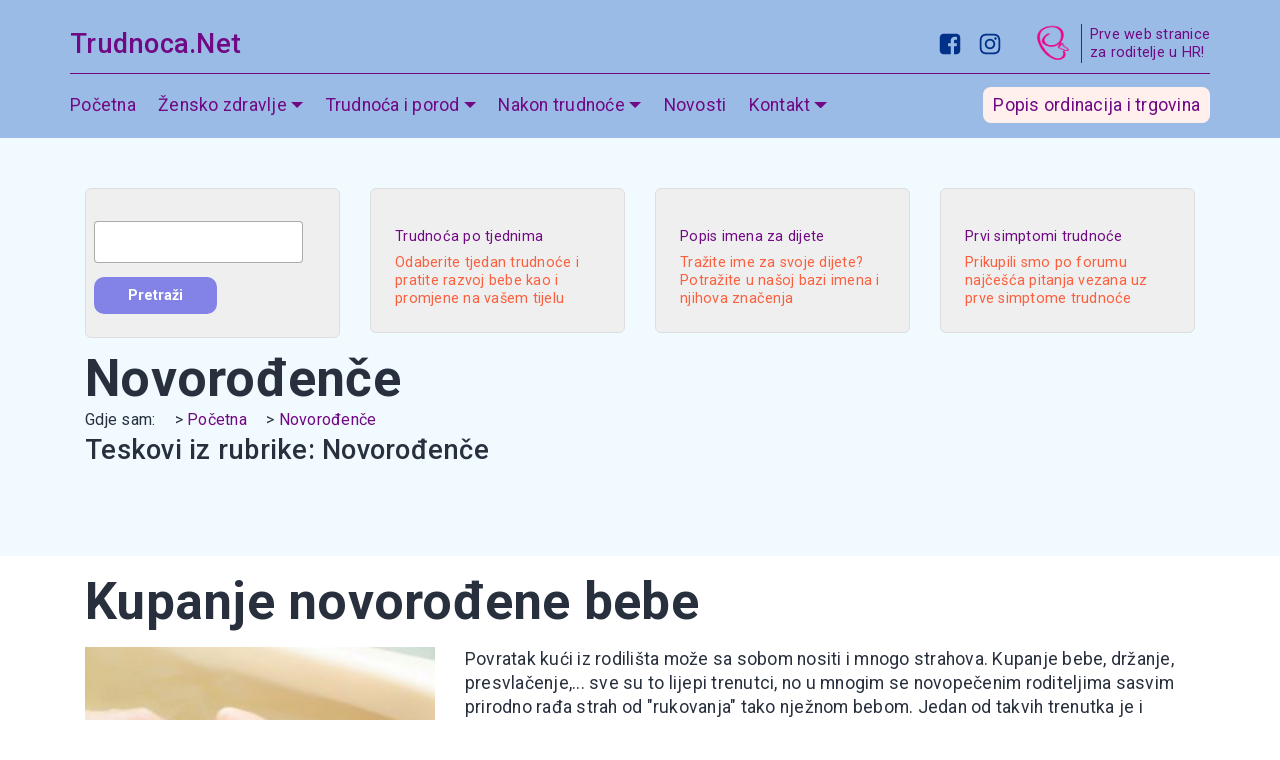

--- FILE ---
content_type: text/html; charset=UTF-8
request_url: https://www.trudnoca.net/ktg/novorodence/
body_size: 20281
content:
<!DOCTYPE html>
<html amp >
<head>
   <script type="application/ld+json">
  {
    "@context": "https://schema.org",
    "@type": "NewsArticle",
    "mainEntityOfPage": {
      "@type": "WebPage",
      "@id": "https://trudnoca.net/ktg/novorodence/"
    },
    "headline": "Novorođenče",
      "image": [
      "https://trudnoca.net/images/logo.png"
    ],
      "datePublished": "2026-01-20T11:19:33+0000",
    "dateModified": "2026-01-20T11:19:33+0000",
    "author": {
      "@type": "Person",
      "name": "Jasmina Kudelić",
      "url": "https://bumbar-web.com"
    },
    "publisher": {
      "@type": "Organization",
      "name": "Bumbar Web",
      "logo": {
        "@type": "ImageObject",
        "url": "https://bumbar-web.com/img/logo.webp"
      }
    },
        "keywords": "Novorođenče, trudnoća, dijete, beba, njega",
        "description": "Njega novorođenčeta, razvoj bebe u prvim danima života,..."
    }
</script>
<meta charset="UTF-8">
<meta http-equiv="X-UA-Compatible" content="IE=edge">
<meta name="generator" content="AMP web, bumbar-web.com">
<meta name="viewport" content="width=device-width, initial-scale=1, minimum-scale=1">
<meta name="description" content="Njega novorođenčeta, razvoj bebe u prvim danima života,..."/>
<meta property="fb:admins" content="1363286327" />
<meta property="fb:app_id" content="159145942903" />
<meta property="og:url" content="https://trudnoca.net/ktg/novorodence/"/>
<meta property="og:image" content="https://trudnoca.net/images/logo_trudnoca_net.jpg"/>
<meta property="og:site_name" content="Trudnoca.net"/>
<meta property="og:title" content="Trudnoca.net"/>
<meta property="og:type" content="article"/>
<meta property="og:description" content="Njega novorođenčeta, razvoj bebe u prvim danima života,..."/>
<link rel="shortcut icon" href="https://trudnoca.net/images/logo-mini-zafavicon.png" type="image/x-icon">   
<title>Novorođenče - Trudnoca.net</title>
<link rel="canonical" href="https://trudnoca.net/ktg/novorodence/"><style amp-boilerplate>
    body {
        -webkit-animation: -amp-start 8s steps(1, end) 0s 1 normal both;
        -moz-animation: -amp-start 8s steps(1, end) 0s 1 normal both;
        -ms-animation: -amp-start 8s steps(1, end) 0s 1 normal both;
        animation: -amp-start 8s steps(1, end) 0s 1 normal both
    }

    @-webkit-keyframes -amp-start {
        from {
            visibility: hidden
        }

        to {
            visibility: visible
        }
    }

    @-moz-keyframes -amp-start {
        from {
            visibility: hidden
        }

        to {
            visibility: visible
        }
    }

    @-ms-keyframes -amp-start {
        from {
            visibility: hidden
        }

        to {
            visibility: visible
        }
    }

    @-o-keyframes -amp-start {
        from {
            visibility: hidden
        }

        to {
            visibility: visible
        }
    }

    @keyframes -amp-start {
        from {
            visibility: hidden
        }

        to {
            visibility: visible
        }
    }
</style>
<noscript>
    <style amp-boilerplate>
        body {
            -webkit-animation: none;
            -moz-animation: none;
            -ms-animation: none;
            animation: none
        }
    </style>
</noscript>
<link href="https://fonts.googleapis.com/css?family=Roboto:100,100i,300,300i,400,400i,500,500i,700,700i,900,900i&display=swap" rel="stylesheet">

<style amp-custom>
    div,
    span,
    h1,
    h2,
    h3,
    h4,
    h5,
    h6,
    p,
    blockquote,
    a,
    ol,
    ul,
    li,
    figcaption {
        font: inherit
    }

    * {
        -webkit-box-sizing: border-box;
        box-sizing: border-box
    }

    body {
        position: relative;
        font-style: normal;
        line-height: 1.4;
        letter-spacing: 0.25px;
        color: #28303e
    }

    section {
        background-color: #eeeeee;
        background-position: 50% 50%;
        background-repeat: no-repeat;
        background-size: cover
    }

    section,
    .container,
    .container-fluid {
        position: relative;
        word-wrap: break-word
    }

    a.mbr-iconfont:hover {
        text-decoration: none
    }

    h1,
    h2,
    h3,
    h4 {
        margin: auto
    }

    h1,
    h2,
    h3,
    h4,
    p {
        margin-bottom: 1.5rem, margin-top:1.5rem
    }

    p,
    li,
    blockquote {
        line-height: 1.4
    }

    ul,
    ol,
    pre,
    blockquote {
        margin-bottom: 0;
        margin-top: 0
    }

    pre {
        background: #f4f4f4;
        padding: 10px 24px;
        white-space: pre-wrap
    }

    p {
        margin-top: 0
    }

    a {
        font-style: normal;
        font-weight: 400;
        cursor: pointer
    }

    a,
    a:hover {
        text-decoration: none
    }

    a.bijeli {
        color: #a9b4c7
    }

    a.bijeli:hover {
        color: beige
    }

    figure {
        margin-bottom: 0
    }

    h1,
    h2,
    h3,
    h4,
    h5,
    h6,
    .h1,
    .h2,
    .h3,
    .h4,
    .h5,
    .h6,
    .display-1,
    .display-2,
    .display-3,
    .display-4 {
        line-height: 1;
        word-break: break-word;
        word-wrap: break-word
    }

    b,
    strong {
        font-weight: bold
    }

    blockquote {
        padding: 10px 0 10px 20px;
        position: relative;
        border-left: 3px solid
    }

    input:-webkit-autofill,
    input:-webkit-autofill:hover,
    input:-webkit-autofill:focus,
    input:-webkit-autofill:active {
        -webkit-transition-delay: 9999s;
        transition-delay: 9999s;
        -webkit-transition-property: background-color, color;
        -o-transition-property: background-color, color;
        transition-property: background-color, color
    }

    html,
    body {
        height: auto;
        min-height: 100vh
    }

    .mbr-section-title {
        font-style: normal;
        line-height: 1.2
    }

    .mbr-section-subtitle {
        line-height: 1.3
    }

    .mbr-text {
        font-style: normal;
        line-height: 1.4
    }

    .btn {
        font-weight: 400;
        border-width: 2px;
        border-style: solid;
        border-radius: 10px;
        font-style: normal;
        margin: .4rem .5rem;
        white-space: normal;
        -webkit-transition: all .3s ease-in-out, -webkit-box-shadow 2s ease-in-out;
        transition: all .3s ease-in-out, -webkit-box-shadow 2s ease-in-out;
        -o-transition: all .3s ease-in-out, box-shadow 2s ease-in-out;
        transition: all .3s ease-in-out, box-shadow 2s ease-in-out;
        transition: all .3s ease-in-out, box-shadow 2s ease-in-out, -webkit-box-shadow 2s ease-in-out;
        display: -webkit-inline-box;
        display: -ms-inline-flexbox;
        display: inline-flex;
        -webkit-box-align: center;
        -ms-flex-align: center;
        align-items: center;
        -webkit-box-pack: center;
        -ms-flex-pack: center;
        justify-content: center;
        word-break: break-word;
        -webkit-align-items: center;
        -webkit-justify-content: center;
        display: -webkit-inline-flex
    }

    .btn-form {
        border-radius: 0
    }

    .btn-form:hover {
        cursor: pointer
    }

    input,
    textarea {
        padding: 15px 0.5rem;
        margin: 0.5rem
    }

    .mbr-figure img,
    .mbr-figure iframe {
        display: block;
        width: 100%
    }

    .card {
        background-color: transparent;
        border: none
    }

    .card-wrapper {
        -webkit-box-flex: 1;
        -webkit-flex: 1
    }

    .card-img {
        text-align: center;
        -ms-flex-negative: 0;
        flex-shrink: 0;
        -webkit-flex-shrink: 0
    }

    .media {
        max-width: 100%;
        margin: 0 auto
    }

    .mbr-figure {
        -ms-flex-item-align: center;
        -ms-grid-row-align: center;
        -webkit-align-self: center;
        align-self: center
    }

    .media-container>div {
        max-width: 100%
    }

    .mbr-figure img,
    .card-img img {
        width: 100%
    }

    @media (max-width:991px) {
        .media-size-item {
            width: auto
        }

        .media {
            width: auto
        }

        .mbr-figure {
            width: 100%
        }
    }

    section.slider .amp-carousel-button {
        cursor: pointer
    }

    amp-image-lightbox a.control {
        position: absolute;
        width: 32px;
        height: 32px;
        right: 16px;
        top: 16px;
        z-index: 1000
    }

    amp-image-lightbox a.control .close {
        position: relative
    }

    amp-image-lightbox a.control .close:before,
    amp-image-lightbox a.control .close:after {
        position: absolute;
        left: 15px;
        content: ' ';
        height: 33px;
        width: 2px;
        background-color: #fff
    }

    amp-image-lightbox a.control .close:before {
        -webkit-transform: rotate(45deg);
        -ms-transform: rotate(45deg);
        transform: rotate(45deg)
    }

    amp-image-lightbox a.control .close:after {
        -webkit-transform: rotate(-45deg);
        -ms-transform: rotate(-45deg);
        transform: rotate(-45deg)
    }

    .hidden {
        visibility: hidden
    }

    .super-hide {
        display: none
    }

    .inactive {
        -webkit-user-select: none;
        -moz-user-select: none;
        -ms-user-select: none;
        user-select: none;
        pointer-events: none;
        -webkit-user-drag: none;
        user-drag: none
    }

    textarea[type="hidden"] {
        display: none
    }

    #scrollToTop {
        display: none
    }

    .popover-content ul.show {
        min-height: 155px
    }

    .mbr-white {
        color: #ffffff
    }

    .mbr-bg-white {
        background-color: #ffffff
    }

    .align-left {
        text-align: left
    }

    .align-center {
        text-align: center
    }

    .align-right {
        text-align: right
    }

    @media (max-width:767px) {

        .align-left,
        .align-center,
        .align-right,
        .mbr-section-btn,
        .mbr-section-title {
            text-align: center
        }
    }

    .mbr-light {
        font-weight: 300
    }

    .mbr-regular {
        font-weight: 400
    }

    .mbr-semibold {
        font-weight: 500
    }

    .mbr-bold {
        font-weight: 700
    }

    .mbr-section-btn {
        margin-left: -.5rem;
        margin-right: -.5rem;
        font-size: 0
    }

    nav .mbr-section-btn {
        margin-left: 0rem;
        margin-right: 0rem
    }

    .btn .mbr-iconfont,
    .btn.btn-sm .mbr-iconfont {
        cursor: pointer;
        margin-right: 0.5rem
    }

    .btn.btn-md .mbr-iconfont,
    .btn.btn-md .mbr-iconfont {
        margin-right: 0.8rem
    }

    [type="submit"] {
        -webkit-appearance: none
    }

    .google-map {
        height: 400px;
        position: relative;
        width: 100%
    }

    .google-map iframe {
        height: 100%;
        width: 100%
    }

    .google-map [data-state-details] {
        color: #6b6763;
        font-family: Montserrat;
        height: 1.5em;
        margin-top: -0.75em;
        padding-left: 1.25rem;
        padding-right: 1.25rem;
        position: absolute;
        text-align: center;
        top: 50%;
        width: 100%
    }

    .google-map[data-state] {
        background: #e9e5dc
    }

    .google-map[data-state="loading"] [data-state-details] {
        display: none
    }

    .map-placeholder {
        display: none
    }

    .mbr-fullscreen .mbr-overlay {
        height: 100vh
    }

    .mbr-fullscreen {
        display: -webkit-box;
        display: -ms-flexbox;
        display: flex;
        display: -moz-flex;
        display: -ms-flex;
        display: -o-flex;
        -webkit-box-align: center;
        -ms-flex-align: center;
        align-items: center;
        -webkit-align-items: center;
        height: 100vh;
        -webkit-box-sizing: border-box;
        box-sizing: border-box;
        padding-top: 3rem;
        padding-bottom: 3rem
    }

    .mbr-overlay {
        bottom: 0;
        left: 0;
        position: absolute;
        right: 0;
        top: 0;
        z-index: 0
    }

    section.sidebar-open:before {
        content: '';
        position: fixed;
        top: 0;
        bottom: 0;
        right: 0;
        left: 0;
        background-color: rgba(0, 0, 0, 0.2);
        z-index: 1040
    }

    amp-img img {
        max-height: 100%;
        max-width: 100%
    }

    img.mbr-temp {
        width: 100%
    }

    .is-builder .nodisplay+img[async],
    .is-builder .nodisplay+img[decoding="async"],
    .is-builder amp-img>a+img[async],
    .is-builder amp-img>a+img[decoding="async"] {
        display: none
    }

    html:not(.is-builder) amp-img>a {
        position: absolute;
        top: 0;
        bottom: 0;
        left: 0;
        right: 0;
        z-index: 1
    }

    .is-builder .temp-amp-sizer {
        position: absolute
    }

    .is-builder section.slider .icon-wrap,
    .is-builder section[class*="gallery"] .icon-wrap {
        pointer-events: all
    }

    .is-builder amp-youtube .temp-amp-sizer,
    .is-builder amp-vimeo .temp-amp-sizer {
        position: static
    }

    .is-builder section.horizontal-menu .ampstart-btn {
        display: none
    }

    @media (max-width:991px) {
        .is-builder section.horizontal-menu .navbar-toggler {
            display: block
        }
    }

    .is-builder section.horizontal-menu .dropdown-menu {
        z-index: auto;
        opacity: 1;
        pointer-events: auto
    }

    .is-builder section.horizontal-menu .nav-dropdown .link.dropdown-toggle[aria-expanded="true"] {
        margin: 0.4rem 0;
        margin-right: 1.4rem;
        padding: 0
    }

    .mobirise-spinner {
        position: absolute;
        top: 50%;
        left: 40%;
        margin-left: 10%;
        -webkit-transform: translate3d(-50%, -50%, 0);
        z-index: 4
    }

    .mobirise-spinner em {
        width: 24px;
        height: 24px;
        border-radius: 100%;
        display: inline-block;
        -webkit-animation: slide 1s infinite
    }

    .mobirise-spinner em:nth-child(1) {
        -webkit-animation-delay: 0.1s
    }

    .mobirise-spinner em:nth-child(2) {
        -webkit-animation-delay: 0.2s
    }

    .mobirise-spinner em:nth-child(3) {
        -webkit-animation-delay: 0.3s
    }

    @-webkit-keyframes slide {
        0% {
            -webkit-transform: scale(1)
        }

        50% {
            opacity: 0.3;
            -webkit-transform: scale(2)
        }

        100% {
            -webkit-transform: scale(1)
        }
    }

    @keyframes slide {
        0% {
            -webkit-transform: scale(1)
        }

        50% {
            opacity: 0.3;
            -webkit-transform: scale(2)
        }

        100% {
            -webkit-transform: scale(1)
        }
    }

    .mobirise-loader .amp-active>div {
        display: none
    }

    .mbr-container {
        max-width: 800px;
        padding: 0 10px;
        margin: 0 auto;
        position: relative
    }

    .container {
        padding-right: 15px;
        padding-left: 15px;
        width: 100%;
        margin-right: auto;
        margin-left: auto
    }

    @media (max-width:767px) {
        .container {
            max-width: 540px
        }
    }

    @media (min-width:768px) {
        .container {
            max-width: 720px
        }
    }

    @media (min-width:992px) {
        .container {
            max-width: 960px
        }
    }

    @media (min-width:1200px) {
        .container {
            max-width: 1140px
        }
    }

    .mbr-row {
        display: -webkit-box;
        display: -ms-flexbox;
        display: flex;
        -ms-flex-wrap: wrap;
        flex-wrap: wrap;
        margin-right: -15px;
        margin-left: -15px
    }

    .mbr-justify-content-center {
        -webkit-box-pack: center;
        -ms-flex-pack: center;
        justify-content: center;
        -webkit-justify-content: center
    }

    @media (max-width:767px) {
        .mbr-col-sm-12 {
            -ms-flex: 0 0 100%;
            -webkit-box-flex: 0;
            flex: 0 0 100%;
            max-width: 100%;
            padding-right: 15px;
            padding-left: 15px;
            -webkit-flex: 0 0 100%
        }
    }

    @media (min-width:768px) {
        .mbr-col-md-3 {
            -ms-flex: 0 0 25%;
            -webkit-box-flex: 0;
            flex: 0 0 25%;
            max-width: 25%;
            padding-right: 15px;
            padding-left: 15px;
            -webkit-flex: 0 0 25%
        }

        .mbr-col-md-4 {
            -ms-flex: 0 0 33.333333%;
            -webkit-box-flex: 0;
            flex: 0 0 33.333333%;
            max-width: 33.333333%;
            padding-right: 15px;
            padding-left: 15px;
            -webkit-flex: 0 0 33.333333%
        }

        .mbr-col-md-5 {
            -ms-flex: 0 0 41.666667%;
            -webkit-box-flex: 0;
            flex: 0 0 41.666667%;
            max-width: 41.666667%;
            padding-right: 15px;
            padding-left: 15px;
            -webkit-flex: 0 0 41.666667%
        }

        .mbr-col-md-6 {
            -ms-flex: 0 0 50%;
            -webkit-box-flex: 0;
            flex: 0 0 50%;
            max-width: 50%;
            padding-right: 15px;
            padding-left: 15px;
            -webkit-flex: 0 0 50%
        }

        .mbr-col-md-7 {
            -ms-flex: 0 0 58.333333%;
            -webkit-box-flex: 0;
            flex: 0 0 58.333333%;
            max-width: 58.333333%;
            padding-right: 15px;
            padding-left: 15px;
            -webkit-flex: 0 0 58.333333%
        }

        .mbr-col-md-8 {
            -ms-flex: 0 0 66.666667%;
            -webkit-box-flex: 0;
            flex: 0 0 66.666667%;
            max-width: 66.666667%;
            padding-left: 15px;
            padding-right: 15px;
            -webkit-flex: 0 0 66.666667%
        }

        .mbr-col-md-10 {
            -ms-flex: 0 0 83.333333%;
            -webkit-box-flex: 0;
            flex: 0 0 83.333333%;
            max-width: 83.333333%;
            padding-left: 15px;
            padding-right: 15px;
            -webkit-flex: 0 0 83.333333%
        }

        .mbr-col-md-12 {
            -ms-flex: 0 0 100%;
            -webkit-box-flex: 0;
            flex: 0 0 100%;
            max-width: 100%;
            padding-right: 15px;
            padding-left: 15px;
            -webkit-flex: 0 0 100%
        }
    }

    @media (min-width:992px) {
        .mbr-col-lg-2 {
            -ms-flex: 0 0 16.666667%;
            -webkit-box-flex: 0;
            flex: 0 0 16.666667%;
            max-width: 16.666667%;
            padding-right: 15px;
            padding-left: 15px;
            -webkit-flex: 0 0 16.666667%
        }

        .mbr-col-lg-3 {
            -ms-flex: 0 0 25%;
            -webkit-box-flex: 0;
            flex: 0 0 25%;
            max-width: 25%;
            padding-right: 15px;
            padding-left: 15px;
            -webkit-flex: 0 0 25%
        }

        .mbr-col-lg-4 {
            -ms-flex: 0 0 33.33%;
            -webkit-box-flex: 0;
            flex: 0 0 33.33%;
            max-width: 33.33%;
            padding-right: 15px;
            padding-left: 15px;
            -webkit-flex: 0 0 33.33%
        }

        .mbr-col-lg-5 {
            -ms-flex: 0 0 41.666%;
            -webkit-box-flex: 0;
            flex: 0 0 41.666%;
            max-width: 41.666%;
            padding-right: 15px;
            padding-left: 15px;
            -webkit-flex: 0 0 41.666%
        }

        .mbr-col-lg-6 {
            -ms-flex: 0 0 50%;
            -webkit-box-flex: 0;
            flex: 0 0 50%;
            max-width: 50%;
            padding-right: 15px;
            padding-left: 15px;
            -webkit-flex: 0 0 50%
        }

        .mbr-col-lg-8 {
            -ms-flex: 0 0 66.666667%;
            -webkit-box-flex: 0;
            flex: 0 0 66.666667%;
            max-width: 66.666667%;
            padding-left: 15px;
            padding-right: 15px;
            -webkit-flex: 0 0 66.666667%
        }

        .mbr-col-lg-10 {
            -ms-flex: 0 0 83.3333%;
            -webkit-box-flex: 0;
            flex: 0 0 83.3333%;
            max-width: 83.3333%;
            padding-right: 15px;
            padding-left: 15px;
            -webkit-flex: 0 0 83.3333%
        }

        .mbr-col-lg-12 {
            -ms-flex: 0 0 100%;
            -webkit-box-flex: 0;
            flex: 0 0 100%;
            max-width: 100%;
            padding-right: 15px;
            padding-left: 15px;
            -webkit-flex: 0 0 100%
        }
    }

    @media (min-width:1200px) {
        .mbr-col-xl-7 {
            -ms-flex: 0 0 58.333333%;
            -webkit-box-flex: 0;
            flex: 0 0 58.333333%;
            max-width: 58.333333%;
            padding-right: 15px;
            padding-left: 15px;
            -webkit-flex: 0 0 58.333333%
        }

        .mbr-col-xl-8 {
            -ms-flex: 0 0 66.666667%;
            -webkit-box-flex: 0;
            flex: 0 0 66.666667%;
            max-width: 66.666667%;
            padding-left: 15px;
            padding-right: 15px;
            -webkit-flex: 0 0 66.666667%
        }
    }

    amp-sidebar {
        background: transparent
    }

    #scrollToTopMarker {
        position: absolute;
        width: 0px;
        height: 0px;
        top: 300px
    }

    #scrollToTopButton {
        position: fixed;
        bottom: 25px;
        right: 25px;
        opacity: .4;
        z-index: 5000;
        font-size: 32px;
        height: 60px;
        width: 60px;
        border: none;
        border-radius: 3px;
        cursor: pointer
    }

    #scrollToTopButton:focus {
        outline: none
    }

    #scrollToTopButton a:before {
        content: '';
        position: absolute;
        height: 40%;
        top: 36%;
        width: 2px;
        left: calc(50% - 1px)
    }

    #scrollToTopButton a:after {
        content: '';
        position: absolute;
        border-top: 2px solid;
        border-right: 2px solid;
        width: 40%;
        height: 40%;
        left: calc(30% - 1px);
        bottom: 30%;
        -ms-transform: rotate(-45deg);
        transform: rotate(-45deg);
        -webkit-transform: rotate(-45deg)
    }

    .is-builder #scrollToTopButton a:after {
        left: 30%
    }

    .form-check {
        margin-bottom: 0
    }

    .form-check-label {
        padding-left: 0
    }

    .form-check-input {
        position: relative;
        margin: 4px
    }

    .form-check-inline {
        display: -webkit-inline-box;
        display: -ms-inline-flexbox;
        display: inline-flex;
        -webkit-box-align: center;
        -ms-flex-align: center;
        align-items: center;
        padding-left: 0;
        margin-right: .75rem
    }

    amp-image-lightbox,
    .lightbox {
        background: rgba(0, 0, 0, 0.8);
        display: flex;
        flex-wrap: wrap;
        align-items: center;
        justify-content: center;
        width: 100%;
        height: 100%;
        overflow: auto
    }

    amp-image-lightbox a.control,
    .lightbox a.control {
        position: absolute;
        cursor: default;
        top: 0;
        right: 0
    }

    amp-image-lightbox .close,
    .lightbox .close {
        background: none;
        border: none;
        position: absolute;
        top: 15px;
        right: 15px;
        height: 2rem;
        width: 2rem;
        cursor: pointer;
        z-index: 1000
    }

    amp-image-lightbox .close:before,
    amp-image-lightbox .close:after,
    .lightbox .close:before,
    .lightbox .close:after {
        position: absolute;
        top: 0;
        right: 15px;
        content: ' ';
        height: 2rem;
        width: 5px;
        background-color: #fff
    }

    amp-image-lightbox .close:before,
    .lightbox .close:before {
        transform: rotate(45deg)
    }

    amp-image-lightbox .close:after,
    .lightbox .close:after {
        transform: rotate(-45deg)
    }

    amp-image-lightbox .video-block,
    .lightbox .video-block {
        width: 100%
    }

    @media (min-width:1400px) {

        .mbr-col-lg-6,
        .mbr-col-md-6,
        .mbr-col-lg-4,
        .mbr-col-lg-3,
        .mbr-col-lg-12 {
            padding-left: 1.5rem;
            padding-right: 1.5rem
        }

        .mbr-row {
            margin-right: -1.5rem;
            margin-left: -1.5rem
        }
    }

    .mbr-pt-1,
    .mbr-py-1 {
        padding-top: 0.5rem
    }

    .mbr-pb-1,
    .mbr-py-1 {
        padding-bottom: 0.5rem
    }

    .mbr-px-1 {
        padding-left: 0.5rem;
        padding-right: 0.5rem
    }

    .mbr-p-1 {
        padding: 0.5rem
    }

    .mbr-pt-2,
    .mbr-py-2 {
        padding-top: 1rem
    }

    .mbr-pb-2,
    .mbr-py-2 {
        padding-bottom: 1rem
    }

    .mbr-px-2 {
        padding-left: 1rem;
        padding-right: 1rem
    }

    .mbr-p-2 {
        padding: 1rem
    }

    .mbr-pt-3,
    .mbr-py-3 {
        padding-top: 1.5rem
    }

    .mbr-pb-3,
    .mbr-py-3 {
        padding-bottom: 1.5rem
    }

    .mbr-px-3 {
        padding-left: 1.5rem;
        padding-right: 1.5rem
    }

    .mbr-p-3 {
        padding: 1.5rem
    }

    .mbr-pt-4,
    .mbr-py-4 {
        padding-top: 2rem
    }

    .mbr-pb-4,
    .mbr-py-4 {
        padding-bottom: 2rem
    }

    .mbr-px-4 {
        padding-left: 2rem;
        padding-right: 2rem
    }

    .mbr-p-4 {
        padding: 2rem
    }

    .mbr-pt-5,
    .mbr-py-5 {
        padding-top: 3rem
    }

    .mbr-pb-5,
    .mbr-py-5 {
        padding-bottom: 3rem
    }

    .mbr-px-5 {
        padding-left: 3rem;
        padding-right: 3rem
    }

    .mbr-p-5 {
        padding: 3rem
    }

    body {
        font-family: Roboto
    }

    blockquote {
        border-color: #003188
    }

    .display-1 {
        font-family: 'Roboto', sans-serif;
        font-size: 4.8rem;
        line-height: 1.1
    }

    .display-2 {
        font-family: 'Roboto', sans-serif;
        font-size: 3.2rem;
        line-height: 1.2
    }

    .display-4 {
        font-family: 'Roboto', sans-serif;
        font-size: 0.9rem;
        line-height: 1.3
    }

    .display-5 {
        font-family: 'Roboto', sans-serif;
        font-size: 1.7rem;
        line-height: 1.4
    }

    .display-7 {
        font-family: 'Roboto', sans-serif;
        font-size: 1.1rem;
        line-height: 1.4
    }

    input,
    textarea {
        font-family: 'Roboto', sans-serif;
        font-size: 0.9rem
    }

    .display-1 .mbr-iconfont-btn {
        font-size: 4.8rem;
        width: 4.8rem
    }

    .display-2 .mbr-iconfont-btn {
        font-size: 3.2rem;
        width: 3.2rem
    }

    .display-4 .mbr-iconfont-btn {
        font-size: 0.9rem;
        width: 0.9rem
    }

    .display-5 .mbr-iconfont-btn {
        font-size: 1.7rem;
        width: 1.7rem
    }

    .display-7 .mbr-iconfont-btn {
        font-size: 1.1rem;
        width: 1.1rem
    }

    @media (max-width:768px) {
        .display-1 {
            font-size: 3.84rem;
            font-size: calc(2.33rem + (4.8 - 2.33) * ((100vw - 20rem) / (48 - 20)));
            line-height: calc(1.4 * (2.33rem + (4.8 - 2.33) * ((100vw - 20rem) / (48 - 20))))
        }

        .display-2 {
            font-size: 2.56rem;
            font-size: calc(1.77rem + (3.2 - 1.77) * ((100vw - 20rem) / (48 - 20)));
            line-height: calc(1.4 * (1.77rem + (3.2 - 1.77) * ((100vw - 20rem) / (48 - 20))))
        }

        .display-4 {
            font-size: 0.72rem;
            font-size: calc(0.965rem + (0.9 - 0.965) * ((100vw - 20rem) / (48 - 20)));
            line-height: calc(1.4 * (0.965rem + (0.9 - 0.965) * ((100vw - 20rem) / (48 - 20))))
        }

        .display-5 {
            font-size: 1.36rem;
            font-size: calc(1.245rem + (1.7 - 1.245) * ((100vw - 20rem) / (48 - 20)));
            line-height: calc(1.4 * (1.245rem + (1.7 - 1.245) * ((100vw - 20rem) / (48 - 20))))
        }
    }

    .btn {
        padding: 1rem 2rem;
        border-radius: 10px
    }

    .btn-sm {
        border-width: 1px;
        padding: 0.6rem 0.8rem;
        border-radius: 10px
    }

    .btn-md {
        font-weight: 600;
        padding: 0.5rem 2rem;
        border-radius: 10px
    }

    .bg-primary {
        background-color: #003188
    }

    .bg-success {
        background-color: #0dcd7b
    }

    .bg-info {
        background-color: #8282e7
    }

    .bg-warning {
        background-color: #767676
    }

    .bg-danger {
        background-color: #e7f0ff
    }

    .btn-primary,
    .btn-primary:active,
    .btn-primary.active {
        background-color: #003188;
        border-color: #003188;
        color: #ffffff
    }

    .btn-primary:hover,
    .btn-primary:focus,
    .btn-primary.focus {
        color: #ffffff;
        background-color: #00286f;
        border-color: #00286f
    }

    .btn-primary.disabled,
    .btn-primary:disabled {
        color: #ffffff;
        background-color: #00286f;
        border-color: #00286f
    }

    .btn-secondary,
    .btn-secondary:active,
    .btn-secondary.active {
        background-color: #fb5f3d;
        border-color: #fb5f3d;
        color: #ffffff
    }

    .btn-secondary:hover,
    .btn-secondary:focus,
    .btn-secondary.focus {
        color: #ffffff;
        background-color: #fa4a24;
        border-color: #fa4a24
    }

    .btn-secondary.disabled,
    .btn-secondary:disabled {
        color: #ffffff;
        background-color: #fa4a24;
        border-color: #fa4a24
    }

    .btn-info,
    .btn-info:active,
    .btn-info.active {
        background-color: #8282e7;
        border-color: #8282e7;
        color: #ffffff
    }

    .btn-info:hover,
    .btn-info:focus,
    .btn-info.focus {
        color: #ffffff;
        background-color: #6d6de3;
        border-color: #6d6de3
    }

    .btn-info.disabled,
    .btn-info:disabled {
        color: #ffffff;
        background-color: #6d6de3;
        border-color: #6d6de3
    }

    .btn-success,
    .btn-success:active,
    .btn-success.active {
        background-color: #0dcd7b;
        border-color: #0dcd7b;
        color: #ffffff
    }

    .btn-success:hover,
    .btn-success:focus,
    .btn-success.focus {
        color: #ffffff;
        background-color: #0bb56d;
        border-color: #0bb56d
    }

    .btn-success.disabled,
    .btn-success:disabled {
        color: #ffffff;
        background-color: #0bb56d;
        border-color: #0bb56d
    }

    .btn-warning,
    .btn-warning:active,
    .btn-warning.active {
        background-color: #767676;
        border-color: #767676;
        color: #ffffff
    }

    .btn-warning:hover,
    .btn-warning:focus,
    .btn-warning.focus {
        color: #ffffff;
        background-color: #696969;
        border-color: #696969
    }

    .btn-warning.disabled,
    .btn-warning:disabled {
        color: #ffffff;
        background-color: #696969;
        border-color: #696969
    }

    .btn-danger,
    .btn-danger:active,
    .btn-danger.active {
        background-color: #e7f0ff;
        border-color: #e7f0ff;
        color: #0057e7
    }

    .btn-danger:hover,
    .btn-danger:focus,
    .btn-danger.focus {
        color: #0057e7;
        background-color: #cde0ff;
        border-color: #cde0ff
    }

    .btn-danger.disabled,
    .btn-danger:disabled {
        color: #0057e7;
        background-color: #cde0ff;
        border-color: #cde0ff
    }

    .btn-black,
    .btn-black:active,
    .btn-black.active {
        background-color: #333333;
        border-color: #333333;
        color: #ffffff
    }

    .btn-black:hover,
    .btn-black:focus,
    .btn-black.focus {
        color: #ffffff;
        background-color: #262626;
        border-color: #262626
    }

    .btn-black.disabled,
    .btn-black:disabled {
        color: #ffffff;
        background-color: #262626;
        border-color: #262626
    }

    .btn-white,
    .btn-white:active,
    .btn-white.active {
        background-color: #ffffff;
        border-color: #ffffff;
        color: #808080
    }

    .btn-white:hover,
    .btn-white:focus,
    .btn-white.focus {
        color: #808080;
        background-color: #f2f2f2;
        border-color: #f2f2f2
    }

    .btn-white.disabled,
    .btn-white:disabled {
        color: #808080;
        background-color: #f2f2f2;
        border-color: #f2f2f2
    }

    .btn-white,
    .btn-white:active,
    .btn-white.active {
        color: #333333
    }

    .btn-white:hover,
    .btn-white:focus,
    .btn-white.focus {
        color: #333333
    }

    .btn-white.disabled,
    .btn-white:disabled {
        color: #333333
    }

    .btn-primary-outline,
    .btn-primary-outline:active,
    .btn-primary-outline.active {
        background: none;
        border-color: #000c22;
        color: #000c22
    }

    .btn-primary-outline:hover,
    .btn-primary-outline:focus,
    .btn-primary-outline.focus {
        color: #ffffff;
        background-color: #003188;
        border-color: #003188
    }

    .btn-primary-outline.disabled,
    .btn-primary-outline:disabled {
        color: #ffffff;
        background-color: #003188;
        border-color: #003188
    }

    .btn-secondary-outline,
    .btn-secondary-outline:active,
    .btn-secondary-outline.active {
        background: none;
        border-color: #ce2804;
        color: #ce2804
    }

    .btn-secondary-outline:hover,
    .btn-secondary-outline:focus,
    .btn-secondary-outline.focus {
        color: #ffffff;
        background-color: #fb5f3d;
        border-color: #fb5f3d
    }

    .btn-secondary-outline.disabled,
    .btn-secondary-outline:disabled {
        color: #ffffff;
        background-color: #fb5f3d;
        border-color: #fb5f3d
    }

    .btn-info-outline,
    .btn-info-outline:active,
    .btn-info-outline.active {
        background: none;
        border-color: #2c2cd7;
        color: #2c2cd7
    }

    .btn-info-outline:hover,
    .btn-info-outline:focus,
    .btn-info-outline.focus {
        color: #ffffff;
        background-color: #8282e7;
        border-color: #8282e7
    }

    .btn-info-outline.disabled,
    .btn-info-outline:disabled {
        color: #ffffff;
        background-color: #8282e7;
        border-color: #8282e7
    }

    .btn-success-outline,
    .btn-success-outline:active,
    .btn-success-outline.active {
        background: none;
        border-color: #076d41;
        color: #076d41
    }

    .btn-success-outline:hover,
    .btn-success-outline:focus,
    .btn-success-outline.focus {
        color: #ffffff;
        background-color: #0dcd7b;
        border-color: #0dcd7b
    }

    .btn-success-outline.disabled,
    .btn-success-outline:disabled {
        color: #ffffff;
        background-color: #0dcd7b;
        border-color: #0dcd7b
    }

    .btn-warning-outline,
    .btn-warning-outline:active,
    .btn-warning-outline.active {
        background: none;
        border-color: #434343;
        color: #434343
    }

    .btn-warning-outline:hover,
    .btn-warning-outline:focus,
    .btn-warning-outline.focus {
        color: #ffffff;
        background-color: #767676;
        border-color: #767676
    }

    .btn-warning-outline.disabled,
    .btn-warning-outline:disabled {
        color: #ffffff;
        background-color: #767676;
        border-color: #767676
    }

    .btn-danger-outline,
    .btn-danger-outline:active,
    .btn-danger-outline.active {
        background: none;
        border-color: #81b0ff;
        color: #81b0ff
    }

    .btn-danger-outline:hover,
    .btn-danger-outline:focus,
    .btn-danger-outline.focus {
        color: #0057e7;
        background-color: #e7f0ff;
        border-color: #e7f0ff
    }

    .btn-danger-outline.disabled,
    .btn-danger-outline:disabled {
        color: #0057e7;
        background-color: #e7f0ff;
        border-color: #e7f0ff
    }

    .btn-black-outline,
    .btn-black-outline:active,
    .btn-black-outline.active {
        background: none;
        border-color: #000000
    }

    .btn-black-outline:hover,
    .btn-black-outline:focus,
    .btn-black-outline.focus {
        color: #ffffff;
        background-color: #333333;
        border-color: #333333
    }

    .btn-black-outline.disabled,
    .btn-black-outline:disabled {
        color: #ffffff;
        background-color: #333333;
        border-color: #333333
    }

    .btn-white-outline,
    .btn-white-outline:active,
    .btn-white-outline.active {
        background: none;
        border-color: #ffffff;
        color: #ffffff
    }

    .btn-white-outline:hover,
    .btn-white-outline:focus,
    .btn-white-outline.focus {
        color: #333333;
        background-color: #ffffff;
        border-color: #ffffff
    }

    .text-primary {
        color: #003188
    }

    .text-secondary {
        color: #fb5f3d
    }

    .text-success {
        color: #0dcd7b
    }

    .text-info {
        color: #8282e7
    }

    .text-warning {
        color: #767676
    }

    .text-danger {
        color: #e7f0ff
    }

    .text-white {
        color: #ffffff
    }

    a.text-primary:hover,
    a.text-primary:focus {
        color: #000c22
    }

    a.text-secondary:hover,
    a.text-secondary:focus {
        color: #ce2804
    }

    a.text-success:hover,
    a.text-success:focus {
        color: #076d41
    }

    a.text-info:hover,
    a.text-info:focus {
        color: #2c2cd7
    }

    a.text-warning:hover,
    a.text-warning:focus {
        color: #434343
    }

    a.text-danger:hover,
    a.text-danger:focus {
        color: #81b0ff
    }

    a.text-white:hover,
    a.text-white:focus {
        color: #b3b3b3
    }

    a.text-black:hover,
    a.text-black:focus {
        color: #4d4d4d
    }

    .alert-success {
        background-color: #0dcd7b
    }

    .alert-info {
        background-color: #8282e7
    }

    .alert-warning {
        background-color: #fb603f
    }

    .alert-danger {
        background-color: #e7f0ff
    }

    a,
    a:hover {
        color: #700983
    }

    .mbr-plan-header.bg-primary .mbr-plan-subtitle,
    .mbr-plan-header.bg-primary .mbr-plan-price-desc {
        color: #0861ff
    }

    .mbr-plan-header.bg-success .mbr-plan-subtitle,
    .mbr-plan-header.bg-success .mbr-plan-price-desc {
        color: #acfad9
    }

    .mbr-plan-header.bg-info .mbr-plan-subtitle,
    .mbr-plan-header.bg-info .mbr-plan-price-desc {
        color: #ffffff
    }

    .mbr-plan-header.bg-warning .mbr-plan-subtitle,
    .mbr-plan-header.bg-warning .mbr-plan-price-desc {
        color: #b6b6b6
    }

    .mbr-plan-header.bg-danger .mbr-plan-subtitle,
    .mbr-plan-header.bg-danger .mbr-plan-price-desc {
        color: #ffffff
    }

    .mobirise-spinner em:nth-child(1) {
        background: #003188
    }

    .mobirise-spinner em:nth-child(2) {
        background: #fb5f3d
    }

    .mobirise-spinner em:nth-child(3) {
        background: #0dcd7b
    }

    #scrollToTopMarker {
        display: none
    }

    #scrollToTopButton {
        background-color: #4ea2e3
    }

    #scrollToTopButton a:before {
        background: #ffffff
    }

    #scrollToTopButton a:after {
        border-top-color: #ffffff;
        border-right-color: #ffffff
    }

    @media (max-width:992px) {
        .md-pb {
            margin-bottom: 1rem
        }
    }

    .cid-rW8TxGlXDC {
        min-height: 138px
    }

    .cid-rW8TxGlXDC .brand-name {
        color: #003188;
        margin: 0
    }

    .cid-rW8TxGlXDC .nav-item:focus,
    .cid-rW8TxGlXDC .nav-link:focus {
        outline: none
    }

    .cid-rW8TxGlXDC .navbar-collapse {
        max-width: 1140px;
        margin: auto;
        width: 100%;
        justify-content: space-between
    }

    .cid-rW8TxGlXDC p {
        margin: 0
    }

    .cid-rW8TxGlXDC .nav-link:hover {
        color: #fb5f3d
    }

    .cid-rW8TxGlXDC .dropdown-menu {
        box-shadow: 0 0px 20px rgba(0, 0, 0, 0.2);
        border-radius: 8px
    }

    .cid-rW8TxGlXDC .dropdown-menu:before {
        height: 0;
        width: 0;
        border-bottom: 10px solid #ffffff;
        border-left: 10px solid transparent;
        border-right: 10px solid transparent;
        content: '';
        position: absolute;
        bottom: 100%;
        left: 20px
    }

    .cid-rW8TxGlXDC .phone {
        background-color: #fff0ed;
        padding: 6px 10px;
        border-radius: 8px;
        color: #fb5f3d
    }

    .cid-rW8TxGlXDC .phone-text {
        margin: 0 1rem;
        color: #fb5f3d
    }

    .cid-rW8TxGlXDC .brand {
        border-right: 1px solid currentColor;
        display: flex;
        -webkit-flex-shrink: 0;
        flex-shrink: 0;
        -webkit-align-items: center;
        align-items: center;
        margin-right: 0;
        padding: 0;
        transition: all .3s;
        word-break: break-word;
        z-index: 1
    }

    .cid-rW8TxGlXDC .brand .navbar-caption {
        line-height: inherit;
        font-weight: normal
    }

    .cid-rW8TxGlXDC .brand .navbar-logo a {
        outline: none
    }

    .cid-rW8TxGlXDC .brand .navbar-caption-wrap {
        display: flex
    }

    .cid-rW8TxGlXDC .top-box,
    .cid-rW8TxGlXDC .menu-box {
        display: flex;
        align-items: center
    }

    .cid-rW8TxGlXDC .top-menu {
        justify-content: space-between;
        display: flex;
        width: 100%;
        max-width: 1140px;
        margin: auto;
        margin-bottom: 0.4rem;
        border-bottom: 1px solid #700983;
        padding: 0.6rem 0
    }

    .cid-rW8TxGlXDC .brand-text {
        padding-left: 0.5rem;
        margin: 0
    }

    .cid-rW8TxGlXDC .navbar-nav {
        list-style-type: none;
        display: flex;
        -webkit-flex-direction: row;
        flex-direction: row;
        padding-left: 0
    }

    .cid-rW8TxGlXDC .navbar-nav .nav-link,
    .cid-rW8TxGlXDC .navbar-nav .nav-dropdown {
        margin: 0.4rem 0;
        margin-right: 1.4rem;
        padding: 0;
        font-weight: normal
    }

    .cid-rW8TxGlXDC .icons-list {
        display: flex;
        flex-wrap: wrap;
        padding-right: 1rem
    }

    .cid-rW8TxGlXDC .icons-list a {
        display: flex;
        flex-direction: row;
        padding: 0.1rem;
        margin-right: 0.8rem
    }

    .cid-rW8TxGlXDC .icons-list a .iconfont-wrapper {
        display: inline-block;
        width: 1.5rem;
        height: 1.5rem
    }

    .cid-rW8TxGlXDC .icons-list a .iconfont-wrapper .amp-iconfont {
        color: #003188;
        font-size: 1.5rem
    }

    @media (min-width:992px) {
        .cid-rW8TxGlXDC .dropdown-menu .dropdown-toggle:after {
            content: '';
            border-bottom: 0.35em solid transparent;
            border-left: 0.35em solid;
            border-right: 0;
            border-top: 0.35em solid transparent;
            margin-left: 0.3rem;
            margin-top: -0.3077em;
            position: absolute;
            right: 1.1538em;
            top: 50%
        }
    }

    .cid-rW8TxGlXDC .nav-dropdown .dropdown-menu {
        border: 0;
        left: 0;
        margin: 0;
        min-width: 10rem;
        padding-bottom: 1rem;
        padding-top: 1rem;
        position: absolute
    }

    .cid-rW8TxGlXDC .nav-dropdown .dropdown-menu .dropdown-item {
        font-weight: 400;
        line-height: 2;
        display: flex;
        -webkit-align-items: center;
        align-items: center;
        width: 100%;
        padding: 0rem 1.6rem;
        clear: both;
        text-align: inherit;
        white-space: nowrap;
        background: 0 0;
        border: 0
    }

    .cid-rW8TxGlXDC .nav-dropdown .dropdown-menu .dropdown-item:hover {
        color: #fb5f3d
    }

    .cid-rW8TxGlXDC .nav-dropdown .dropdown-menu .dropdown {
        position: relative
    }

    .cid-rW8TxGlXDC .nav-item.dropdown {
        position: relative
    }

    .cid-rW8TxGlXDC .nav-item.dropdown .dropdown-menu {
        z-index: -1;
        opacity: 0;
        pointer-events: none
    }

    .cid-rW8TxGlXDC .nav-item.dropdown:hover>.dropdown-menu {
        z-index: 1;
        opacity: 1;
        pointer-events: all
    }

    .cid-rW8TxGlXDC .dropdown-menu .dropdown:hover>.dropdown-menu {
        z-index: 1;
        opacity: 1;
        pointer-events: all
    }

    .cid-rW8TxGlXDC .link.dropdown-toggle:after {
        content: '';
        margin-left: .25rem;
        border-top: 0.35em solid;
        border-right: 0.35em solid transparent;
        border-left: 0.35em solid transparent;
        border-bottom: 0
    }

    .cid-rW8TxGlXDC .nav-dropdown .dropdown-submenu {
        top: 0
    }

    .cid-rW8TxGlXDC .navbar {
        z-index: 100;
        display: flex;
        -webkit-flex-direction: row;
        flex-direction: column;
        width: 100%;
        min-height: 138px;
        transition: all .3s;
        background: #9abbe5
    }

    .cid-rW8TxGlXDC .navbar .navbar-logo {
        margin-right: .8rem
    }

    .cid-rW8TxGlXDC .navbar .navbar-logo img {
        height: auto
    }

    .cid-rW8TxGlXDC .navbar.navbar-short {
        background: #ffffff
    }

    .cid-rW8TxGlXDC .navbar.navbar-short .brand {
        padding: 0
    }

    .cid-rW8TxGlXDC .navbar.opened {
        transition: all .3s;
        background: #ffffff
    }

    .cid-rW8TxGlXDC .navbar .dropdown-item {
        padding: .25rem 1.5rem
    }

    .cid-rW8TxGlXDC .navbar .navbar-collapse {
        display: flex;
        z-index: 1;
        -webkit-flex-basis: 100%;
        flex-basis: 100%;
        -webkit-align-items: center;
        align-items: center
    }

    @media (max-width:991px) {
        .cid-rW8TxGlXDC .navbar .navbar-collapse {
            display: none;
            position: absolute;
            top: 0;
            right: 0;
            min-height: 100vh;
            background: #ffffff;
            padding: 1rem 2rem 1rem 2rem
        }

        .cid-rW8TxGlXDC .navbar.opened .navbar-collapse.show,
        .cid-rW8TxGlXDC .navbar.opened .navbar-collapse.collapsing {
            display: block
        }

        .cid-rW8TxGlXDC .navbar.opened .dropdown-menu {
            top: 0
        }

        .cid-rW8TxGlXDC .navbar .dropdown-menu {
            position: relative;
            background: transparent
        }

        .cid-rW8TxGlXDC .navbar .dropdown-menu .dropdown-submenu {
            left: 0
        }

        .cid-rW8TxGlXDC .navbar .dropdown-menu .dropdown-item:after {
            right: auto
        }

        .cid-rW8TxGlXDC .navbar .dropdown-menu .dropdown-item {
            padding: .25rem 1.5rem;
            text-align: center;
            margin: 0
        }

        .cid-rW8TxGlXDC .navbar .brand {
            -webkit-flex-shrink: initial;
            flex-shrink: initial;
            word-break: break-word
        }
    }

    .cid-rW8TxGlXDC .dropdown-item.active,
    .cid-rW8TxGlXDC .dropdown-item:active {
        background-color: transparent
    }

    .cid-rW8TxGlXDC .navbar-expand-lg .navbar-nav .nav-link {
        padding: 0
    }

    .cid-rW8TxGlXDC .navbar.navbar-expand-lg .dropdown .dropdown-menu {
        background: #ffffff
    }

    .cid-rW8TxGlXDC .navbar.navbar-expand-lg .dropdown .dropdown-menu .dropdown-submenu {
        margin: 0;
        left: 100%
    }

    .cid-rW8TxGlXDC .navbar .dropdown.open>.dropdown-menu {
        display: block
    }

    .cid-rW8TxGlXDC ul.navbar-nav {
        -webkit-flex-wrap: wrap;
        flex-wrap: wrap
    }

    .cid-rW8TxGlXDC .navbar-buttons {
        text-align: center
    }

    .cid-rW8TxGlXDC button.navbar-toggler {
        outline: none;
        width: 31px;
        height: 20px;
        cursor: pointer;
        transition: all .2s;
        position: relative;
        align-self: flex-end;
        margin: 6px 0
    }

    .cid-rW8TxGlXDC button.navbar-toggler .hamburger span {
        position: absolute;
        right: 0;
        width: 30px;
        height: 2px;
        border-right: 5px;
        background-color: #0e0e87
    }

    .cid-rW8TxGlXDC button.navbar-toggler .hamburger span:nth-child(1) {
        top: 0;
        transition: all .2s
    }

    .cid-rW8TxGlXDC button.navbar-toggler .hamburger span:nth-child(2) {
        top: 8px;
        transition: all .15s
    }

    .cid-rW8TxGlXDC button.navbar-toggler .hamburger span:nth-child(3) {
        top: 8px;
        transition: all .15s
    }

    .cid-rW8TxGlXDC button.navbar-toggler .hamburger span:nth-child(4) {
        top: 16px;
        transition: all .2s
    }

    .cid-rW8TxGlXDC nav.opened .navbar-toggler:not(.hide) .hamburger span:nth-child(1) {
        top: 8px;
        width: 0;
        opacity: 0;
        right: 50%;
        transition: all .2s
    }

    .cid-rW8TxGlXDC nav.opened .navbar-toggler:not(.hide) .hamburger span:nth-child(2) {
        -webkit-transform: rotate(45deg);
        transform: rotate(45deg);
        transition: all .25s
    }

    .cid-rW8TxGlXDC nav.opened .navbar-toggler:not(.hide) .hamburger span:nth-child(3) {
        -webkit-transform: rotate(-45deg);
        transform: rotate(-45deg);
        transition: all .25s
    }

    .cid-rW8TxGlXDC nav.opened .navbar-toggler:not(.hide) .hamburger span:nth-child(4) {
        top: 8px;
        width: 0;
        opacity: 0;
        right: 50%;
        transition: all .2s
    }

    .cid-rW8TxGlXDC .navbar-dropdown {
        padding: .5rem 1rem;
        position: fixed
    }

    .cid-rW8TxGlXDC a.nav-link {
        display: flex;
        -webkit-align-items: center;
        align-items: center;
        -webkit-justify-content: center;
        justify-content: center
    }

    .cid-rW8TxGlXDC .nav-link .mbr-iconfont,
    .cid-rW8TxGlXDC .dropdown-item .mbr-iconfont {
        margin-right: .2rem
    }

    .cid-rW8TxGlXDC .ampstart-btn {
        display: flex;
        -webkit-align-self: center;
        align-self: center
    }

    @media (min-width:992px) {
        .cid-rW8TxGlXDC .ampstart-btn {
            display: none
        }
    }

    .cid-rW8TxGlXDC .ampstart-btn.hamburger {
        position: relative;
        right: 0px;
        margin-left: auto;
        width: 30px;
        height: 20px;
        background: none;
        border: none;
        cursor: pointer;
        z-index: 1000;
        margin: 0.5rem 0 0 auto
    }

    .cid-rW8TxGlXDC .ampstart-btn.hamburger:focus {
        outline: none
    }

    .cid-rW8TxGlXDC .ampstart-btn.hamburger span {
        position: absolute;
        right: 0;
        width: 30px;
        height: 2px;
        border-right: 5px;
        background-color: #0e0e87
    }

    .cid-rW8TxGlXDC .ampstart-btn.hamburger span:nth-child(1) {
        top: 0;
        transition: all .2s
    }

    .cid-rW8TxGlXDC .ampstart-btn.hamburger span:nth-child(2) {
        top: 8px;
        transition: all .15s
    }

    .cid-rW8TxGlXDC .ampstart-btn.hamburger span:nth-child(3) {
        top: 8px;
        transition: all .15s
    }

    .cid-rW8TxGlXDC .ampstart-btn.hamburger span:nth-child(4) {
        top: 16px;
        transition: all .2s
    }

    .cid-rW8TxGlXDC amp-sidebar {
        min-width: 260px;
        z-index: 1050;
        background-color: #ffffff
    }

    .cid-rW8TxGlXDC amp-sidebar.open:after {
        content: '';
        position: absolute;
        top: 0;
        left: 0;
        bottom: 0;
        right: 0;
        background-color: red
    }

    .cid-rW8TxGlXDC .open {
        transform: translateX(0%);
        display: block;
        -webkit-transform: translateX(0%)
    }

    .cid-rW8TxGlXDC .builder-sidebar {
        background-color: #ffffff;
        position: relative;
        min-height: 100vh;
        z-index: 1030;
        padding: 1rem 2rem;
        max-width: 20rem
    }

    .cid-rW8TxGlXDC .builder-sidebar .dropdown {
        position: relative
    }

    .cid-rW8TxGlXDC .builder-sidebar .dropdown:hover>.dropdown-menu {
        position: relative;
        text-align: center
    }

    .cid-rW8TxGlXDC .sidebar {
        padding: 1rem 0;
        margin: 0
    }

    .cid-rW8TxGlXDC .sidebar>li {
        list-style: none;
        display: flex;
        -webkit-flex-direction: column;
        flex-direction: column
    }

    .cid-rW8TxGlXDC .sidebar a {
        display: block;
        text-decoration: none;
        margin-bottom: 10px
    }

    .cid-rW8TxGlXDC .close-sidebar {
        width: 30px;
        height: 30px;
        position: relative;
        cursor: pointer;
        background-color: transparent;
        border: none
    }

    .cid-rW8TxGlXDC .close-sidebar:focus {
        outline: 2px auto #003188
    }

    .cid-rW8TxGlXDC .close-sidebar span {
        position: absolute;
        left: 0;
        top: 14px;
        width: 30px;
        height: 2px;
        border-right: 5px;
        background-color: #0e0e87
    }

    .cid-rW8TxGlXDC .close-sidebar span:nth-child(1) {
        -webkit-transform: rotate(45deg);
        transform: rotate(45deg)
    }

    .cid-rW8TxGlXDC .close-sidebar span:nth-child(2) {
        -webkit-transform: rotate(-45deg);
        transform: rotate(-45deg)
    }

    .cid-rW8TxGlXDC amp-img {
        margin-right: 0.5rem;
        display: flex;
        -webkit-align-items: center;
        align-items: center;
        height: 40p;
        width: 40px
    }

    @media (max-width:767px) {
        .cid-rW8TxGlXDC amp-img {
            max-height: 35px;
            max-width: 35px
        }
    }

    .cid-rW8TxGlXDC .brand-text,
    .cid-rW8TxGlXDC .brand {
        color: #700983
    }

    @media (max-width:991px) {
        .cid-rW8TxGlXDC {
            min-height: 114px
        }

        .cid-rW8TxGlXDC .menu-box {
            flex-direction: column;
            padding-top: 1rem
        }

        .cid-rW8TxGlXDC .menu-box .phone {
            margin-top: 8px
        }

        .cid-rW8TxGlXDC .nav-link,
        .cid-rW8TxGlXDC .nav-dropdown {
            margin: 4px
        }

        .cid-rW8TxGlXDC ul.navbar-nav {
            -webkit-flex-direction: column;
            flex-direction: column
        }

        .cid-rW8TxGlXDC ul.navbar-nav li {
            margin: auto
        }

        .cid-rW8TxGlXDC .dropdown-toggle[data-toggle="dropdown-submenu"]:after {
            content: '';
            margin-left: .25rem;
            border-top: 0.35em solid;
            border-right: 0.35em solid transparent;
            border-left: 0.35em solid transparent;
            border-bottom: 0;
            top: 55%
        }

        .cid-rW8TxGlXDC .nav-dropdown .dropdown-menu .dropdown-item {
            -webkit-justify-content: center;
            justify-content: center;
            display: flex;
            -webkit-align-items: center;
            align-items: center
        }

        .cid-rW8TxGlXDC .navbar {
            min-height: 114px
        }
    }

    @media (max-width:767px) {

        /*margin: ;   .cid-rW8TxGlXDC .icons-list,
        .cid-rW8TxGlXDC .brand-text {
            display: none
        }*/

        .cid-rW8TxGlXDC .brand {
            border-right: 0px
        }

        .cid-rW8TxGlXDC .brand amp-img {
            margin-right: 0
        }
    }

    .cid-rW8TqN8JLA {
        padding-top: 50px;
        padding-bottom: 60px;
        background-color: #f0faff
    }

    .cid-rW8TqN8JLA .mbr-section-title {
        color: #003188
    }

    .cid-rW8TqN8JLA .mbr-text,
    .cid-rW8TqN8JLA .mbr-section-btn {
        color: #fb5f3d
    }

    .cid-rW8TqN8JLA .box {
        padding: 1.5rem;
        border-radius: 6px;
        display: flex;
        justify-content: space-between;
        margin-bottom: 10px;
    }

    .cid-rW8TqN8JLA .box p {
        margin: 0
    }

    .cid-rW8TqN8JLA .box-text {
        width: 100%
    }

    .cid-rW8TqN8JLA .iconfont-wrapper {
        width: 4rem;
        height: 4rem;
        margin: auto 0 0 1rem
    }

    .cid-rW8TqN8JLA .amp-iconfont {
        width: 4rem;
        font-size: 4rem;
        color: #ffffff
    }

    .cid-rW8TqN8JLA .box1 {
        background: #003188;
        margin-bottom: 10px
    }

    .cid-rW8TqN8JLA .mbr-row {
        justify-content: space-between
    }

    .cid-rW8TqN8JLA .box2 {
        border: 1px solid #dddddd;
    }

    .cid-rW8TqN8JLA .box2-link {
        color: #fb5f3d
    }

    .cid-rW8TqZmLYm {
        padding-top: 75px;
        padding-bottom: 30px;
        background-color: #ffffff
    }

    .cid-rW8TqZmLYm .card {
        display: flex;
        flex-direction: column;
        width: 100%
    }

    .cid-rW8TqZmLYm amp-img {
        width: 100%;
        margin-bottom: 1.5rem
    }

    @media (min-width:992px) {
        .cid-rW8TqZmLYm .mbr-col-lg-2 {
            flex: 0 0 20%;
            max-width: 20%;
            padding-right: 1.5rem;
            padding-left: 1.5rem;
            -webkit-flex: 0 0 20%
        }
    }

    .cid-rW8TqZmLYm .card-title1 {
        color: #003188
    }

    .cid-rW8TqZmLYm .card-title4 {
        color: #003188
    }

    .cid-rW8TqZmLYm .card-title5 {
        color: #003188
    }

    .cid-rW8TqZmLYm .card-title3 {
        color: #fb5f3d
    }

    .cid-rW8TqZmLYm .card-title2 {
        color: #fb5f3d
    }

    .cid-rW8TrCSNGD {
        padding-top: 60px;
        padding-bottom: 60px;
        background-color: #ffffff
    }

    @media (min-width:992px) {
        .cid-rW8TrCSNGD .mbr-col-lg-9 {
            flex: 0 0 75%;
            max-width: 75%;
            padding-right: 15px;
            padding-left: 15px;
            -webkit-flex: 0 0 75%
        }
    }

    .cid-rW8TrCSNGD h2 {
        padding-bottom: 1rem
    }

    .cid-rW8TrUtWGc {
        padding-top: 60px;
        padding-bottom: 60px;
        background-color: #f1bfef
    }

    .cid-rW8TrUtWGc p {
        position: relative;
        padding-top: 2rem
    }

    .cid-rW8TrUtWGc p:before {
        position: absolute;
        top: 0;
        left: 50%;
        content: '';
        transform: translateX(-50%);
        width: 30%;
        height: 2px;
        background: #eaeaea
    }

    .cid-rW8Ts9jM5x {
        padding-top: 75px;
        padding-bottom: 45px;
        background-color: #ffffff
    }

    .cid-rW8Ts9jM5x .card {
        display: flex;
        flex-direction: column;
        cursor: pointer;
        width: 100%
    }

    .cid-rW8Ts9jM5x .card:hover .mbr-text,
    .cid-rW8Ts9jM5x .card:hover .mbr-text a {
        text-decoration: underline
    }

    .cid-rW8Ts9jM5x .title-col {
        margin-bottom: 2rem
    }

    .cid-rW8Ts9jM5x p {
        margin: 0
    }

    .cid-rW8Ts9jM5x .main-text {
        max-width: 600px
    }

    .cid-rW8Ts9jM5x .card-wrapper {
        background: #f2f7ff;
        padding: 3rem 2rem;
        border-radius: 10px
    }

    .cid-rW8Ts9jM5x .icon-wrapper {
        display: flex;
        margin-bottom: 4rem
    }

    .cid-rW8Ts9jM5x .icon-wrapper .icon {
        display: flex;
        flex-direction: row
    }

    .cid-rW8Ts9jM5x .icon-wrapper .icon .iconfont-wrapper {
        display: flex;
        justify-content: center;
        width: 3.5rem;
        height: 3.5rem
    }

    .cid-rW8Ts9jM5x .icon-wrapper .icon .iconfont-wrapper .amp-iconfont {
        color: #212529;
        font-size: 3.5rem
    }

    .cid-rW8Ts9jM5x amp-img {
        width: 100%;
        margin-bottom: 1.5rem
    }

    @media (min-width:992px) {
        .cid-rW8Ts9jM5x .mbr-col-lg-2 {
            flex: 0 0 20%;
            max-width: 20%;
            padding-right: 1.5rem;
            padding-left: 1.5rem;
            -webkit-flex: 0 0 20%
        }
    }

    @media (max-width:767px) {
        .cid-rW8Ts9jM5x .icon-wrapper {
            justify-content: center
        }
    }

    .cid-rW8TszYWW7 {
        padding-top: 45px;
        padding-bottom: 60px;
        background-color: #ffffff
    }

    .cid-rW8TszYWW7 .card {
        width: 100%
    }

    .cid-rW8TszYWW7 amp-img {
        width: 100%;
        margin-bottom: 1.5rem
    }

    .cid-rW8Tt5yOIY {
        padding-top: 75px;
        padding-bottom: 75px;
        background-color: #ffe8fe
    }

    .cid-rW8Tt5yOIY .form-block input,
    .cid-rW8TvjzeeW input {
        color: #212529;
        border: 1px solid #003188;
        width: 300px;
        height: 54px;
        border-top-left-radius: 10px;
        border-bottom-left-radius: 10px;
        padding: 1rem;
        margin: 0;
        background: #ffffff
    }

    .cid-rW8Tt5yOIY .form-block input::-webkit-input-placeholder,
    .cid-rW8TvjzeeW input::-webkit-input-placeholder {
        color: rgba(33, 37, 41, 0.5)
    }

    .cid-rW8Tt5yOIY .form-block input::-moz-placeholder,
    .cid-rW8TvjzeeW input::-moz-placeholder {
        color: rgba(33, 37, 41, 0.5)
    }

    .cid-rW8Tt5yOIY .form-block .mbr-section-btn>*,
    .cid-rW8TvjzeeW .mbr-section-btn>* {
        margin: 0
    }

    .cid-rW8Tt5yOIY .btn,
    .cid-rW8Tt5yOIY .mbr-section-btn,
    .cid-rW8TvjzeeW .btn,
    .cid-rW8TvjzeeW .mbr-section-btn {
        margin: 0;
        border-top-left-radius: 0;
        border-bottom-left-radius: 0
    }

    .cid-rW8Tt5yOIY .mbr-form {
        display: flex;
        -webkit-flex-wrap: wrap;
        flex-wrap: wrap;
        -webkit-align-items: center;
        align-items: center;
        margin-left: -0.5rem;
        margin-right: -0.5rem;
        padding-top: 1rem
    }

    .cid-rW8TvjzeeW .mbr-form {
        display: flex;
        -webkit-flex-wrap: wrap;
        flex-wrap: wrap;
        -webkit-align-items: center;
        align-items: center;
        margin-left: -15px
    }

    .cid-rW8Tt5yOIY .fieldset,
    .cid-rW8TvjzeeW .fieldset {
        -webkit-flex-basis: auto;
        flex-basis: auto
    }

    @media (max-width:767px) {

        .cid-rW8Tt5yOIY .mbr-section-btn,
        .cid-rW8TvjzeeW .mbr-section-btn {
            padding-top: 1rem
        }

        .cid-rW8Tt5yOIY .mbr-section-btn .btn,
        .cid-rW8TvjzeeW .mbr-section-btn .btn {
            border-radius: 10px
        }

        .cid-rW8Tt5yOIY .form-block input,
        .cid-rW8TvjzeeW .form-block input {
            border-radius: 10px
        }
    }

    .cid-rW8TtqQY1n {
        padding-top: 60px;
        padding-bottom: 60px;
        background-color: #f0faff
    }

    .cid-rW8TtqQY1n .card {
        width: 100%
    }

    .cid-rW8TtqQY1n amp-img,
    .cid-rW8TtqQY1n img {
        margin-bottom: 1rem;
        border-radius: 6px
    }

    .cid-rW8TtqQY1n .btn {
        width: -webkit-fill-available
    }

    .cid-rW8TtqQY1n .card-wrapper {
        box-shadow: 0 5px 20px rgba(0, 0, 0, 0.08);
        padding: 2rem;
        border-radius: 8px;
        background: #ffffff
    }

    .cid-rW8TtqQY1n h4 {
        background-color: #fff0ed;
        width: max-content;
        padding: 6px 10px;
        margin-left: 0;
        border-radius: 8px
    }

    .cid-rW8TtqQY1n .card-title1 {
        color: #fb5f3d
    }

    @media (max-width:767px) {
        .cid-rW8TtqQY1n .card-wrapper {
            padding: 2rem 1rem
        }
    }

    .cid-rW8Tu3RW5d {
        padding-top: 60px;
        padding-bottom: 60px;
        background-color: #ffffff
    }

    .cid-rW8Tu3RW5d .card {
        width: 100%
    }

    .cid-rW8Tu3RW5d amp-img {
        width: 100%;
        margin-bottom: 1.5rem
    }

    .cid-rW8Tu3RW5d h2 {
        padding-bottom: 2rem
    }

    @media (min-width:992px) {
        .cid-rW8Tu3RW5d .card {
            max-width: 300px
        }

        .cid-rW8Tu3RW5d .mbr-row {
            justify-content: space-between
        }
    }

    .cid-rW8Turfuxl {
        padding-top: 60px;
        padding-bottom: 60px;
        background-color: #f2f7ff
    }

    .cid-rW8Turfuxl section {
        background: transparent
    }

    .cid-rW8Turfuxl section p {
        padding-bottom: 2rem
    }

    .cid-rW8Turfuxl amp-img,
    .cid-rW8Turfuxl img {
        max-width: 90%
    }

    .cid-rW8Turfuxl .section-title {
        z-index: 2;
        padding: 1.5rem 0rem;
        padding-right: 4rem;
        border: 0;
        border-top: 1px solid #eaeaea;
        outline: none;
        background: transparent
    }

    .cid-rW8Turfuxl .section-title:before {
        z-index: 2;
        position: absolute;
        top: 50%;
        transform: translateY(-50%);
        right: 0.5rem;
        content: '+';
        text-align: center;
        margin-right: 10px;
        background: transparent;
        transition: all 0.3s;
        width: 40px;
        height: 40px;
        color: #fb5f3d;
        display: flex;
        justify-content: center;
        font-weight: 300;
        align-items: center;
        font-size: 2.5rem;
        border-radius: 50%
    }

    .cid-rW8Turfuxl .section-title:hover:before {
        background: #fff0ed
    }

    .cid-rW8Turfuxl .accordion {
        padding-top: 2rem
    }

    @media (max-width:992px) {
        .cid-rW8Turfuxl amp-img {
            margin: auto;
            text-align: center
        }
    }

    .cid-rW8TuZppuw {
        padding-top: 60px;
        padding-bottom: 60px;
        background-color: #ffffff
    }

    .cid-rW8TuZppuw .card {
        width: 100%
    }

    .cid-rW8TuZppuw .title-col {
        margin-bottom: 2rem
    }

    .cid-rW8TuZppuw amp-img {
        width: 100%;
        margin-bottom: 1.5rem
    }

    .cid-rW8TuZppuw .card-title {
        color: #003188
    }

    .cid-rW8TuZppuw .card-sub-title {
        color: #a0a0a0
    }

    .cid-rW8TuZppuw .mbr-text,
    .cid-rW8TuZppuw .mbr-section-btn {
        color: #a0a0a0
    }

    .cid-rW8TvjzeeW {
        padding-top: 60px;
        padding-bottom: 60px;
        background-color: #f1bfef
    }

    .cid-rW8TvjzeeW h1 {
        margin-bottom: 20px
    }

    .cid-rW8TvjzeeW .iconfont-wrapper {
        display: flex;
        justify-content: center;
        align-items: center
    }

    .cid-rW8TvjzeeW .icons-list {
        display: flex;
        flex-wrap: wrap
    }

    .cid-rW8TvjzeeW .icons-list a {
        display: flex;
        flex-direction: row;
        padding: 0.4rem;
        margin-top: 1rem;
        margin-right: 0.8rem;
        background: #76b3e3
    }

    .cid-rW8TvjzeeW .icons-list a .iconfont-wrapper {
        display: inline-block;
        width: 2rem;
        height: 2rem
    }

    .cid-rW8TvjzeeW .icons-list a .iconfont-wrapper .amp-iconfont {
        color: #ffffff;
        font-size: 2rem
    }

    .cid-rW8TvjzeeW amp-img,
    .cid-rW8TvjzeeW img {
        max-width: 270px;
        object-fit: contain
    }

    .cid-rW8TvjzeeW .mbr-text2 {
        color: #fb5f3d
    }

    @media (max-width:992px) {}

    @media (max-width:767px) {

        .cid-rW8TvjzeeW amp-img,
        .cid-rW8TvjzeeW .icons-list {
            justify-content: center
        }

        .cid-rW8TvjzeeW .icons-list a {
            margin-right: 0.4rem;
            margin-left: 0.4rem
        }
    }

    .cid-rW8Tw0ysu4 {
        padding-top: 30px;
        padding-bottom: 30px;
        background-color: #8282e7
    }

    .cid-rW8Tw0ysu4 p {
        margin: 0;
        border-top: 1px solid #700983;
        padding-top: 1rem
    }

    .cid-rW8Tw0ysu4 .mbr-text {
        color: #ffe8fe;
        text-align: center
    }

    .engine {
        position: absolute;
        text-indent: -2400px;
        text-align: center;
        padding: 0;
        top: 0;
        left: -2400px
    }

    [class*="-iconfont"] {
        display: inline-flex
    }

    .boxhuver:hover {
        color: #0057e7;
        background-color: #f2f7ff;
        border-color: #cde0ff
    }

    ul {
        padding: 0;
        list-style-type: none
    }

    ul.vodoravni li {
        display: inline;
        margin-right: 15px
    }

    ul.vodoravni li::before {
        content: "> "
    }

    ul.vodoravni li.vodPrvi::before {
        content: ""
    }

    .vodic a:link {
        display: block;
        height: 100%
    }

    .vodic {
        border: none 5px #000000;
        -moz-border-radius-topleft: 5px;
        -moz-border-radius-topright: 5px;
        -moz-border-radius-bottomleft: 5px;
        -moz-border-radius-bottomright: 5px;
        -webkit-border-top-left-radius: 5px;
        -webkit-border-top-right-radius: 5px;
        -webkit-border-bottom-left-radius: 5px;
        -webkit-border-bottom-right-radius: 5px;
        border-top-left-radius: 5px;
        border-top-right-radius: 5px;
        border-bottom-left-radius: 5px;
        border-bottom-right-radius: 5px;
        cursor: pointer;
        display: inline-block;
        float: left;
        text-align: center;
        vertical-align: middle;
        padding: 7px;
        margin: 1px
    }

    .vm {
        background-color: #8accf1
    }

    .vz {
        background-color: #ffc4c9
    }

    .ampstart-input input,
    .ampstart-input textarea {
        width: 100%
    }

    h2 {
        font-size: 2rem;
        margin: 15px 0
    }

    h3 {
        font-size: 1.7rem;
        margin: 15px 0
    }

    h4 {
        font-size: 1.4rem
    }

    .alert {
        padding: 15px;
        margin: 15px auto;
        font-size: 2rem;
        border-radius: 6px
    }

    .small,
    .izvor,
    .potpis {
        font-size: small;
        text-align: right;
        margin-top: 20px
    }

    .slide {
        background-color: #ffffff;
        box-shadow: 0px 0px 10px rgba(0, 0, 0, 0.1);
        border-radius: 10px;
    }

    .malibox {
        background-color: #efefef;
        border: 1px solid #dddddd;
    }

    .bijeli {
        border: 1px solid #dddddd;
        background: white;
        border-radius: 6px;

        padding: inherit;
    }

    .cid-rW8TqZmLYm h4,
    .cid-rW8TqZmLYm p {
        text-align: center;
    }

    @media (max-width: 767px) {
        .top-menu {
            flex-direction: column;
        }

        .top-box {
            width: 100%;
            /* Obezbedite punu širinu za oba .top-box elementa */
            order: -1;
            margin-bottom: 10px;
            /* Dodajte razmak između .top-box elemenata */
        }
    }
</style><script async src="https://cdn.ampproject.org/v0.js"></script>
<script async custom-element="amp-auto-ads" src="https://cdn.ampproject.org/v0/amp-auto-ads-0.1.js"></script>
<script async custom-element="amp-sidebar" src="https://cdn.ampproject.org/v0/amp-sidebar-0.1.js"></script>
<script async custom-element="amp-autocomplete" src="https://cdn.ampproject.org/v0/amp-autocomplete-0.1.js"></script>
<script async custom-element="amp-bind" src="https://cdn.ampproject.org/v0/amp-bind-0.1.js"></script>

<script async custom-element="amp-youtube" src="https://cdn.ampproject.org/v0/amp-youtube-0.1.js"></script>
<script async custom-element="amp-iframe" src="https://cdn.ampproject.org/v0/amp-iframe-0.1.js"></script>

<script async custom-element="amp-form" src="https://cdn.ampproject.org/v0/amp-form-0.1.js"></script>
<script async custom-template="amp-mustache" src="https://cdn.ampproject.org/v0/amp-mustache-0.2.js"></script>
<script async custom-element="amp-accordion" src="https://cdn.ampproject.org/v0/amp-accordion-0.1.js"></script>
<script async custom-element="amp-analytics" src="https://cdn.ampproject.org/v0/amp-analytics-0.1.js"></script>
<script async custom-element="amp-auto-ads" src="https://cdn.ampproject.org/v0/amp-auto-ads-0.1.js"></script>
<script async custom-element="amp-carousel" src="https://cdn.ampproject.org/v0/amp-carousel-0.1.js"></script>
<script async custom-element="amp-fit-text" src="https://cdn.ampproject.org/v0/amp-fit-text-0.1.js"></script>
<script async custom-element="amp-recaptcha-input" src="https://cdn.ampproject.org/v0/amp-recaptcha-input-0.1.js"></script>  <script type="application/ld+json">
  {
    "@context": "https://schema.org/",
    "@type": "BreadcrumbList",
    "itemListElement": [
      {
        "@type": "ListItem",
        "position": "1",
        "name": "Početna",
        "item": "https://trudnoca.net"
      }
            ,{
        "@type": "ListItem",
        "position": "2",
        "name": "Novorođenče",
        "item": "https://trudnoca.net/ktg/novorodence/"
      }

           
    ]
  }
  </script>
</head>
<body>
  <amp-analytics type="googleanalytics">
  <script type="application/json">
    {
      "vars": {
        "account": "UA-181251210-3"
      },
      "triggers": {
        "default pageview": {
          "on": "visible",
          "request": "pageview",
          "vars": {
            "title": "Novorođenče"
          }
        }
      }
    }
  </script>
</amp-analytics>
<amp-auto-ads type="adsense" data-ad-client="ca-pub-5336189257346936">
</amp-auto-ads>

<!-- Google Tag Manager -->
<amp-analytics config="https://www.googletagmanager.com/amp.json?id=G-B1WSE5H2EH" data-credentials="include"></amp-analytics>

<amp-sidebar id="sidebar" class="cid-rW8TxGlXDC" layout="nodisplay" side="right">
  <div class="builder-sidebar" id="builder-sidebar">
    <button on="tap:sidebar.close" class="close-sidebar">
      <span></span>
      <span></span>
    </button>
    <div>
            <ul class="navbar-nav nav-dropdown nav-right" data-app-modern-menu="true">
        <li class="nav-item">
          <a class="nav-link link text-black display-7" href="/">Početna</a>
        </li>
                  <li class="nav-item dropdown">
            <a class="nav-link link dropdown-toggle text-black display-7"  data-toggle="dropdown-submenu" aria-expanded="true" >Žensko zdravlje</a>
                          <div class="dropdown-menu">
                                  <a class="dropdown-item text-black display-7" href="/ktg/menstruacija/">Menstruacija</a>
                              <a class="dropdown-item text-black display-7" href="/ktg/organi/">Organi</a>
                              <a class="dropdown-item text-black display-7" href="/ktg/pretrage_prije_trudnoce/">Pretrage</a>
                              <a class="dropdown-item text-black display-7" href="/ktg/ovulacija_i_zacece/">Ovulacija i zečeće</a>
                              <a class="dropdown-item text-black display-7" href="/ktg/prehrana_i_zdravlje/">Prehrana i zdravlje</a>
                              <a class="dropdown-item text-black display-7" href="/ktg/kontracepcija/">Seks i kontracepcija</a>
                              <a class="dropdown-item text-black display-7" href="/ktg/spolne_bolest/">Spolne bolesti</a>
            </div></li>          <li class="nav-item dropdown">
            <a class="nav-link link dropdown-toggle text-black display-7"  data-toggle="dropdown-submenu" aria-expanded="true" >Trudnoća i porod</a>
                          <div class="dropdown-menu">
                                  <a class="dropdown-item text-black display-7" href="/ktg/kalkulatori/">Kalkulatori</a>
                              <a class="dropdown-item text-black display-7" href="/ktg/trudnoca/">Trudnoća</a>
                              <a class="dropdown-item text-black display-7" href="/trudnoca-po-tjednima/">Trudnoća po tjednima</a>
                              <a class="dropdown-item text-black display-7" href="/ktg/beba_u_trbuhu/">Beba u trbuhu</a>
                              <a class="dropdown-item text-black display-7" href="/ktg/pretrage_u_trudnoci/">Pretrage u trudnoći</a>
                              <a class="dropdown-item text-black display-7" href="/ktg/blizanacka_trudnoca/">Blizanačka trudnoća</a>
                              <a class="dropdown-item text-black display-7" href="/ktg/problematicna_trudnoca/">Problematična trudnoća</a>
                              <a class="dropdown-item text-black display-7" href="/ktg/bolesti_u_trudnoci/">Bolesti u trudnoći</a>
                              <a class="dropdown-item text-black display-7" href="/ktg/ostalo_/">Ostalo</a>
                              <a class="dropdown-item text-black display-7" href="/ktg/porod/">Porod</a>
            </div></li>          <li class="nav-item dropdown">
            <a class="nav-link link dropdown-toggle text-black display-7"  data-toggle="dropdown-submenu" aria-expanded="true" >Nakon trudnoće</a>
                          <div class="dropdown-menu">
                                  <a class="dropdown-item text-black display-7" href="/ktg/nedonosce/">Nedonošće</a>
                              <a class="dropdown-item text-black display-7" href="/ktg/novorodence/">Novorođenče</a>
                              <a class="dropdown-item text-black display-7" href="/ktg/do_1_rodendana/">Do 1. rođendana</a>
                              <a class="dropdown-item text-black display-7" href="/ktg/dijete/">Dijete</a>
                              <a class="dropdown-item text-black display-7" href="/ktg/razvoj_bebe/">Razvoj bebe</a>
                              <a class="dropdown-item text-black display-7" href="/ktg/bolesti_i_stanja/">Bolesti i stanja</a>
                              <a class="dropdown-item text-black display-7" href="/ktg/dojenje/">Dojenje</a>
                              <a class="dropdown-item text-black display-7" href="/ktg/razno/">Razno</a>
            </div></li>          <li class="nav-item ">
            <a class="nav-link link  text-black display-7"  href="/ktg/novosti/" >Novosti</a>
            </li>          <li class="nav-item dropdown">
            <a class="nav-link link dropdown-toggle text-black display-7"  data-toggle="dropdown-submenu" aria-expanded="true" >Kontakt</a>
                          <div class="dropdown-menu">
                                  <a class="dropdown-item text-black display-7" href="/str/uvjeti_koristenja/">Uvjeti korištenja</a>
                              <a class="dropdown-item text-black display-7" href="/str/oglasavanje_na_trudnoca.net/">Oglašavanje</a>
                              <a class="dropdown-item text-black display-7" href="/str/kontakt_/">Kontakt</a>
            </div></li>      </ul>
    </div>
    <div class="menu-box">
      <p class="phone-text mbr-fonts-style mbr-regular display-7">Vodi: bumbar-web.com</p>
      <p class="phone mbr-fonts-style mbr-regular display-7">info@trudnoca.net</p>
    </div>
  </div>
</amp-sidebar>

<section class="menu horizontal-menu cid-rW8TxGlXDC" id="menu1-d">
  <nav class="navbar navbar-dropdown navbar-expand-lg navbar-fixed-top">
    <div class="top-menu">
      <div class="top-box">
        <p class="brand-name mbr-fonts-style mbr-bold display-5"><a href="/" title="Trudnoca.Net" style="font-weight:500">Trudnoca.Net</a></p>
      </div>

      <div class="top-box">
        <div class="icons-list">
          <a href="https://www.facebook.com/trudnoca" target="_blank">
            <span class="iconfont-wrapper">
              <span class="amp-iconfont fa-facebook-square fa"><svg width="24" height="24" viewBox="0 0 1792 1792" xmlns="http://www.w3.org/2000/svg" fill="currentColor">
                  <path d="M1376 128q119 0 203.5 84.5t84.5 203.5v960q0 119-84.5 203.5t-203.5 84.5h-188v-595h199l30-232h-229v-148q0-56 23.5-84t91.5-28l122-1v-207q-63-9-178-9-136 0-217.5 80t-81.5 226v171h-200v232h200v595h-532q-119 0-203.5-84.5t-84.5-203.5v-960q0-119 84.5-203.5t203.5-84.5h960z"></path>
                </svg></span>
            </span>
          </a>
          <a href="https://www.instagram.com/trudnocanet/" target="_blank">
            <span class="iconfont-wrapper">
              <span class="amp-iconfont fa-instagram fa"><svg width="24" height="24" viewBox="0 0 1792 1792" xmlns="http://www.w3.org/2000/svg" fill="currentColor">
                  <path d="M1152 896q0-106-75-181t-181-75-181 75-75 181 75 181 181 75 181-75 75-181zm138 0q0 164-115 279t-279 115-279-115-115-279 115-279 279-115 279 115 115 279zm108-410q0 38-27 65t-65 27-65-27-27-65 27-65 65-27 65 27 27 65zm-502-220q-7 0-76.5-.5t-105.5 0-96.5 3-103 10-71.5 18.5q-50 20-88 58t-58 88q-11 29-18.5 71.5t-10 103-3 96.5 0 105.5.5 76.5-.5 76.5 0 105.5 3 96.5 10 103 18.5 71.5q20 50 58 88t88 58q29 11 71.5 18.5t103 10 96.5 3 105.5 0 76.5-.5 76.5.5 105.5 0 96.5-3 103-10 71.5-18.5q50-20 88-58t58-88q11-29 18.5-71.5t10-103 3-96.5 0-105.5-.5-76.5.5-76.5 0-105.5-3-96.5-10-103-18.5-71.5q-20-50-58-88t-88-58q-29-11-71.5-18.5t-103-10-96.5-3-105.5 0-76.5.5zm768 630q0 229-5 317-10 208-124 322t-322 124q-88 5-317 5t-317-5q-208-10-322-124t-124-322q-5-88-5-317t5-317q10-208 124-322t322-124q88-5 317-5t317 5q208 10 322 124t124 322q5 88 5 317z"></path>
                </svg></span>
            </span>
          </a>
                  </div>
        <div class="brand">
          <span class="brand-logo">
            <amp-img src="/images/logo-mini-zafavicon.png" layout="responsive" width="39.62234042553192" height="39" alt="Trudnoca.net" class="mobirise-loader">
              <div placeholder="" class="placeholder">
                <div class="mobirise-spinner">
                  <em></em>
                  <em></em>
                  <em></em>
                </div>
              </div>
            </amp-img>
          </span>
        </div>
        <p class="brand-text mbr-fonts-style mbr-regular display-4">Prve web stranice <br>za roditelje u HR!</p>
      </div>
    </div>
    <div class="collapse navbar-collapse" id="navbarSupportedContent">
      <div>
                <ul class="navbar-nav nav-dropdown nav-right" data-app-modern-menu="true">
          <li class="nav-item">
            <a class="nav-link link text-black display-7" href="/">Početna</a>
          </li>
                      <li class="nav-item dropdown">
              <a class="nav-link link dropdown-toggle text-black display-7"  data-toggle="dropdown-submenu" aria-expanded="true" >Žensko zdravlje</a>
                              <div class="dropdown-menu">
                                      <a class="dropdown-item text-black display-7" href="/ktg/menstruacija/">Menstruacija</a>
                                  <a class="dropdown-item text-black display-7" href="/ktg/organi/">Organi</a>
                                  <a class="dropdown-item text-black display-7" href="/ktg/pretrage_prije_trudnoce/">Pretrage</a>
                                  <a class="dropdown-item text-black display-7" href="/ktg/ovulacija_i_zacece/">Ovulacija i zečeće</a>
                                  <a class="dropdown-item text-black display-7" href="/ktg/prehrana_i_zdravlje/">Prehrana i zdravlje</a>
                                  <a class="dropdown-item text-black display-7" href="/ktg/kontracepcija/">Seks i kontracepcija</a>
                                  <a class="dropdown-item text-black display-7" href="/ktg/spolne_bolest/">Spolne bolesti</a>
              </div></li>            <li class="nav-item dropdown">
              <a class="nav-link link dropdown-toggle text-black display-7"  data-toggle="dropdown-submenu" aria-expanded="true" >Trudnoća i porod</a>
                              <div class="dropdown-menu">
                                      <a class="dropdown-item text-black display-7" href="/ktg/kalkulatori/">Kalkulatori</a>
                                  <a class="dropdown-item text-black display-7" href="/ktg/trudnoca/">Trudnoća</a>
                                  <a class="dropdown-item text-black display-7" href="/trudnoca-po-tjednima/">Trudnoća po tjednima</a>
                                  <a class="dropdown-item text-black display-7" href="/ktg/beba_u_trbuhu/">Beba u trbuhu</a>
                                  <a class="dropdown-item text-black display-7" href="/ktg/pretrage_u_trudnoci/">Pretrage u trudnoći</a>
                                  <a class="dropdown-item text-black display-7" href="/ktg/blizanacka_trudnoca/">Blizanačka trudnoća</a>
                                  <a class="dropdown-item text-black display-7" href="/ktg/problematicna_trudnoca/">Problematična trudnoća</a>
                                  <a class="dropdown-item text-black display-7" href="/ktg/bolesti_u_trudnoci/">Bolesti u trudnoći</a>
                                  <a class="dropdown-item text-black display-7" href="/ktg/ostalo_/">Ostalo</a>
                                  <a class="dropdown-item text-black display-7" href="/ktg/porod/">Porod</a>
              </div></li>            <li class="nav-item dropdown">
              <a class="nav-link link dropdown-toggle text-black display-7"  data-toggle="dropdown-submenu" aria-expanded="true" >Nakon trudnoće</a>
                              <div class="dropdown-menu">
                                      <a class="dropdown-item text-black display-7" href="/ktg/nedonosce/">Nedonošće</a>
                                  <a class="dropdown-item text-black display-7" href="/ktg/novorodence/">Novorođenče</a>
                                  <a class="dropdown-item text-black display-7" href="/ktg/do_1_rodendana/">Do 1. rođendana</a>
                                  <a class="dropdown-item text-black display-7" href="/ktg/dijete/">Dijete</a>
                                  <a class="dropdown-item text-black display-7" href="/ktg/razvoj_bebe/">Razvoj bebe</a>
                                  <a class="dropdown-item text-black display-7" href="/ktg/bolesti_i_stanja/">Bolesti i stanja</a>
                                  <a class="dropdown-item text-black display-7" href="/ktg/dojenje/">Dojenje</a>
                                  <a class="dropdown-item text-black display-7" href="/ktg/razno/">Razno</a>
              </div></li>            <li class="nav-item ">
              <a class="nav-link link  text-black display-7"  href="/ktg/novosti/" >Novosti</a>
              </li>            <li class="nav-item dropdown">
              <a class="nav-link link dropdown-toggle text-black display-7"  data-toggle="dropdown-submenu" aria-expanded="true" >Kontakt</a>
                              <div class="dropdown-menu">
                                      <a class="dropdown-item text-black display-7" href="/str/uvjeti_koristenja/">Uvjeti korištenja</a>
                                  <a class="dropdown-item text-black display-7" href="/str/oglasavanje_na_trudnoca.net/">Oglašavanje</a>
                                  <a class="dropdown-item text-black display-7" href="/str/kontakt_/">Kontakt</a>
              </div></li>        </ul>
      </div>
      <div class="menu-box">
        <p class="phone mbr-fonts-style mbr-regular display-7"><a href="https://mapa.trudnoca.net/">Popis ordinacija i trgovina</a></p>
      </div>
    </div>
    <button on="tap:sidebar.toggle" class="ampstart-btn hamburger sticky-but">
      <span></span>
      <span></span>
      <span></span>
      <span></span>
    </button>
  </nav>
  <!-- AMP plug -->
</section><section class="header1 cid-rW8TqN8JLA" id="header01-0">
  <div class="container">
    <div class="mbr-row">
    <div class="mbr-col-lg-3 mbr-col-md-4 mbr-col-sm-12">
    <div class="box boxhuver malibox" style="padding:1.5rem 0 1rem 0">
            <form class="sample-form" method="POST" action-xhr="/recap-pretrazivanje.php" target="_top" accept-charset="UTF-8">
        <label>
          <amp-autocomplete filter="token-prefix" filter-value="search" min-characters="1">
            <input type="search" name="search">
            <script type="application/json">
              {
                "items": ["koli","kada","dana","biti","slike","dijete","nika","titi","trudn","trudno","test","mjesec","na m","iran","kori","vrijeme","stva","prvi","news","ovan","djeca","razvoj","drugi","sati","java","pomoć","govor","beba","dina","vaki","broj","liječnik","žena","izra","sluz","nemo","roda","boles","pravo","roditelj","trudnoća","bebe","oblik","laze","star","vrat","porod","godine","zima","mjeseci","male","bije","bilj","rače","odje","savjet","bolest","tjedan","plod","kolici","ruke","tijelo","bolesti","poroda","organi","hormon","panj","list","lira","položaj","povi","spol","rizik","žene","http:","plac","led ","lada","pogled","tera","trbuh","majke","raže","pregled","raža","boje","poje","draž","novorođenče","mama","majka","sima","niko","ošit","iman","meni","rene","maternice","pati","licu","nalazi","koze","tekst","trudnica","roli","varan","soba","roba","crven","umor","ekla","prsti","auto","vita","ajman","ojed","ruže","štet","anal","vito","opasno","simptomi","spol","tjecaj","koliko dana","promjene","okren","ručice","tata","bilje","mpli","mikro","trudnoću","kona","ljet","pira","vjesti","rode","kuca","žaba","fetus","krevet","ruza","zdravlje","voda","srca","anci","zika","prvo ","ljubav","term","mlijeko","porođaj","romi","rita","ginekol","zara","teme","krvarenje","mija","infekcije","imen","vene","slit","lena","akcije","bakter","termin","moza","poli","zatvor","otica","trudnice","dojenče","kosti","miris","tezine"," 30 ","tara","otok","leni","porn","čajevi","nakon poroda","dojenj","ginekolog","jezik","refleks","pitanja","logo","duje","menstruacije","disanje","pocetak","gradi","mili","dopust","strah","ekla","prec","vrste","temperatura","nisk","stres","hormoni","prišt","pritisak","mokra","ultrazvuk","akcija","ciklus","jaja","tate","priče","upale","testo","igračke","termin","tezina","leđa","knjige","erin","partner","vagina","graf","koža","infekcija","dječji","tlak","njega ","mozak","brze ","igre","boci","hladno","maša","osip","lijekovi","jutro","spavanje","pokreti","alkohol","pedijat","prava","stopala","pula","vijesti","bolovi","hrana","duga","izbjegavati","prijev","krvarenja","ječam","trudnoca.net","upala","prerano","dojenje","pluća","odnosi"," stres","stana","ponašanje","kava","glad","lara","sila","glava","vježbanje","urin","sindrom","srce","sluh","rudi","posteljica","svjetlo","kupine","mjehur","kretanje","mobil","rezultati","sjeda","poruke","pelene","pobačaj","dječak","erna","mliječ","voće","snovi","bakterija","trajanje","deni","rođeni","forum","datum","mame","dalo ","starost","kapi","snag","skupine","more","naran","otac","vuka","smijeh","napraviti","seks","posljedice","prsi","zubi","sunce","gesta","crijeva","mučnina","ester","šećer","testovi","alergije","lemen","jesen","nela","porno","pitanje","izrač","adna","reakcija ","meri","izračun","dojiti","nokti","cervik","tetr","carski","trgovina","viša","odgovori","inći","ranica","profil","kralj","vrtić","bakterije","oblić","odmor","premat","skin", "banana"]
              }
            </script>
          </amp-autocomplete>
          <amp-recaptcha-input layout="nodisplay" name="recaptcha_trazi" data-sitekey="6LfexygcAAAAAKQWblI7c-8cy8UIoVRqXXU8wCeT" data-action="recaptcha_trazi">
        </label>
        <input type="submit" value="Pretraži" class="btn btn-md btn-info">
      </form>
    </div>
  </div>
  <div class="mbr-col-lg-3 mbr-col-md-4 mbr-col-sm-12">
    <div class="box boxhuver malibox">
      <a href="/trudnoca-po-tjednima/" title="Trudnoća po tjednima">
        <div class="box-text">
          <h3 class="box2-text mbr-regular mbr-black mbr-fonts-style display-4" style="margin-bottom:0.5rem">Trudnoća po tjednima</h3>
          <p class="mbr-fonts-style box2-link mbr-regular mbr-white display-4">Odaberite tjedan trudnoće i pratite razvoj bebe kao i promjene na vašem tijelu</p>
        </div>
      </a>
    </div>
  </div>
  <div class="mbr-col-lg-3 mbr-col-md-4 mbr-col-sm-12">
    <div class="box boxhuver malibox">
      <a href="/p/zenska_imena/A/" title="Popis imena za dijete">
        <div class="box-text">
          <h3 class="box2-text mbr-regular mbr-black mbr-fonts-style display-4" style="margin-bottom:0.5rem">Popis imena za dijete</h3>
          <p class="mbr-fonts-style box2-link mbr-regular mbr-white display-4">Tražite ime za svoje dijete? Potražite u našoj bazi imena i njihova značenja</p>
        </div>
      </a>
    </div>
  </div>
  <div class="mbr-col-lg-3 mbr-col-md-4 mbr-col-sm-12">
    <div class="box boxhuver malibox">
      <a href="/prvi-simptomi-trudnoce/" title="Prvi simptomi trudnoće">
        <div class="box-text">
          <h3 class="box2-text mbr-regular mbr-black mbr-fonts-style display-4" style="margin-bottom:0.5rem">Prvi simptomi trudnoće</h3>
          <p class="mbr-fonts-style box2-link mbr-regular mbr-white display-4">Prikupili smo po forumu najčešća pitanja vezana uz prve simptome trudnoće</p>
        </div>
      </a>
    </div>
  </div>
</div>    <div class="mbr-row">
      <div class="mbr-col-lg-12 title-col mbr-col-md-12 mbr-col-sm-12">        
        <h1 class="title mbr-fonts-style align-left mbr-bold display-2">Novorođenče</h1>
        <ul class="breadcrumb vodoravni">
          <li class="vodPrvi">Gdje sam: </li>
          <li><a href="/" title="Početna"><i class="fa fa-home"></i> Početna</a></li>
          <li class=''><a href='/ktg/novorodence/'>Novorođenče</a></li>        </ul>
        <p class="main-text align-left mbr-semibold mbr-fonts-style display-5">Teskovi iz rubrike: Novorođenče</p>
      </div>
    </div>
  </div>
</section>

<section class="mbr-section content4 " style="background-color:white">
  <div class="container">
    <div class="mbr-row">
       
        <div class="mbr-col-lg-12 mbr-col-md-12 mbr-col-sm-12">      
          <h2 class="title mbr-fonts-style align-left mbr-bold display-2">Kupanje novorođene bebe</h2>
        </div>
                  <div class="mbr-col-lg-4 md-pb mbr-col-md-12 mbr-col-sm-12">              
                <amp-img src="/slike//thumb-294x219-kupanje-novorodjene-bebe.jpg" layout="responsive" height="219" width="294" alt="Kupanje novorođene bebe" class="mobirise-loader">
                <div placeholder="" class="placeholder">
                  <div class="mobirise-spinner">
                      <em></em>
                      <em></em>
                      <em></em>
                  </div>
                </div>            
              </amp-img>            
          </div>
                <div class="mbr-col-lg-8  mbr-col-md-12 mbr-col-sm-12">
          <p class="mbr-text align-left mbr-fonts-style display-7">Povratak kući iz rodilišta može sa sobom nositi i mnogo strahova. Kupanje bebe, držanje, presvlačenje,... sve su to lijepi trenutci, no u mnogim se novopečenim roditeljima sasvim prirodno rađa strah od "rukovanja" tako nježnom bebom.

Jedan od takvih trenutka je i kupanje bebe. Vrijeme kupanja...</p>
          <p><a class="btn btn-md btn-danger display-4" href="/kupanje-novorodjene-bebe/">Kupanje novorođene bebe</a></p>
        </div>
        <hr style="border-bottom:1px solid #e7f0ff;width:90%;border-top:none">         
       
        <div class="mbr-col-lg-12 mbr-col-md-12 mbr-col-sm-12">      
          <h2 class="title mbr-fonts-style align-left mbr-bold display-2">Proljetna beba</h2>
        </div>
                  <div class="mbr-col-lg-4 md-pb mbr-col-md-12 mbr-col-sm-12">              
                <amp-img src="/slike//thumb-294x219-V-proljetna-beba.jpg" layout="responsive" height="219" width="294" alt="Proljetna beba" class="mobirise-loader">
                <div placeholder="" class="placeholder">
                  <div class="mobirise-spinner">
                      <em></em>
                      <em></em>
                      <em></em>
                  </div>
                </div>            
              </amp-img>            
          </div>
                <div class="mbr-col-lg-8  mbr-col-md-12 mbr-col-sm-12">
          <p class="mbr-text align-left mbr-fonts-style display-7">Svako godišnje doba za dolazak beba na svijet ima svoje prednosti i nedostatke nad ostalima, ali usudila bih se reći da proljeće ima najviše dobrih strana. Proljeće u cijelosti odiše rađanjem, novim početkom, životom, bojama,... baš idealno za novi početak života iz nas.

Prednosti proljetnih...</p>
          <p><a class="btn btn-md btn-danger display-4" href="/proljetna-beba/">Proljetna beba</a></p>
        </div>
        <hr style="border-bottom:1px solid #e7f0ff;width:90%;border-top:none">         
                         
        <div class="mbr-col-lg-12 mbr-col-md-12 mbr-col-sm-12">      
          <h2 class="title mbr-fonts-style align-left mbr-bold display-2">Zimske bebe</h2>
        </div>
                  <div class="mbr-col-lg-4 md-pb mbr-col-md-12 mbr-col-sm-12">              
                <amp-img src="/slike//thumb-294x219-zimska_beba.jpg" layout="responsive" height="219" width="294" alt="Zimske bebe" class="mobirise-loader">
                <div placeholder="" class="placeholder">
                  <div class="mobirise-spinner">
                      <em></em>
                      <em></em>
                      <em></em>
                  </div>
                </div>            
              </amp-img>            
          </div>
                <div class="mbr-col-lg-8  mbr-col-md-12 mbr-col-sm-12">
          <p class="mbr-text align-left mbr-fonts-style display-7">Imati bebu tijekom zimskih mjeseci pone&scaron;to je, priznajem, teže no ljeti. Beba ne zna reći je li joj hladno ili vruće i stoga je posebno važno da je pravilno odijevamo, da joj je udobno i da smo mi roditelji upućeni u to &scaron;to novorođenče zimi može i želi a &scaron;to ne.
Odijevanje...</p>
          <p><a class="btn btn-md btn-danger display-4" href="/zimske-bebe/">Zimske bebe</a></p>
        </div>
        <hr style="border-bottom:1px solid #e7f0ff;width:90%;border-top:none">         
       
        <div class="mbr-col-lg-12 mbr-col-md-12 mbr-col-sm-12">      
          <h2 class="title mbr-fonts-style align-left mbr-bold display-2">Koža meka poput svile</h2>
        </div>
                  <div class="mbr-col-lg-4 md-pb mbr-col-md-12 mbr-col-sm-12">              
                <amp-img src="/slike//thumb-294x219-happy.jpg" layout="responsive" height="219" width="294" alt="Koža meka poput svile" class="mobirise-loader">
                <div placeholder="" class="placeholder">
                  <div class="mobirise-spinner">
                      <em></em>
                      <em></em>
                      <em></em>
                  </div>
                </div>            
              </amp-img>            
          </div>
                <div class="mbr-col-lg-8  mbr-col-md-12 mbr-col-sm-12">
          <p class="mbr-text align-left mbr-fonts-style display-7">Od trenutka kada prvi put uzmete u ruke svoju, najljepšu bebu u ruke, poželjet ćete je pokazati cijelome svijetu. Ipak, potrebno je neko vrijeme dok njena koža ne postane poput breskve meka, baršunasta, čista.
I sami ćete biti iznenađeni brojnim osipima i različitim mrljama koji se pojavljuju na...</p>
          <p><a class="btn btn-md btn-danger display-4" href="/koza-meka-poput-svile/">Koža meka poput svile</a></p>
        </div>
        <hr style="border-bottom:1px solid #e7f0ff;width:90%;border-top:none">         
       
        <div class="mbr-col-lg-12 mbr-col-md-12 mbr-col-sm-12">      
          <h2 class="title mbr-fonts-style align-left mbr-bold display-2">Ponašanje novorođenčeta</h2>
        </div>
                <div class="mbr-col-lg-12  mbr-col-md-12 mbr-col-sm-12">
          <p class="mbr-text align-left mbr-fonts-style display-7">Usprkos prvom dojmu, novorođenče nije sasvim bespomoćno. Ono vidi,čuje, osjeća te reagira na stvari i ljude oko sebe. Dijete je rođeno sa skupom vještina i refleksa stvorenih da mu pomognu dobiti njegu i hranu koju treba. Njegov mozak, iako još nije sasvim razvijen, već je komplicirana mreža koja...</p>
          <p><a class="btn btn-md btn-danger display-4" href="/ponasanje-novorodenceta/">Ponašanje novorođenčeta</a></p>
        </div>
        <hr style="border-bottom:1px solid #e7f0ff;width:90%;border-top:none">         
       
        <div class="mbr-col-lg-12 mbr-col-md-12 mbr-col-sm-12">      
          <h2 class="title mbr-fonts-style align-left mbr-bold display-2">Prehrana dojenčadi s nutritivnom alergijom</h2>
        </div>
                <div class="mbr-col-lg-12  mbr-col-md-12 mbr-col-sm-12">
          <p class="mbr-text align-left mbr-fonts-style display-7">Učestalost alergijskih bolesti u populaciji stalno raste i u visoko razvijenim zemljama kod djece doseže od 5 do 8%. Alergija na hranu manje je učestalosti, ali je zbog još nerazvijenog imunog i neimunog sustava u probavnom traktu nalazimo češće u djece. Preosjetljivost na mlijeko javlja se kod oko...</p>
          <p><a class="btn btn-md btn-danger display-4" href="/prehrana-dojencadi-s-nutritivnom-alergijom/">Prehrana dojenčadi s nutritivnom alergijom</a></p>
        </div>
        <hr style="border-bottom:1px solid #e7f0ff;width:90%;border-top:none">         
       
        <div class="mbr-col-lg-12 mbr-col-md-12 mbr-col-sm-12">      
          <h2 class="title mbr-fonts-style align-left mbr-bold display-2">Bljuckanje i povraćanje</h2>
        </div>
                <div class="mbr-col-lg-12  mbr-col-md-12 mbr-col-sm-12">
          <p class="mbr-text align-left mbr-fonts-style display-7">Bljuckanje i povraćanje je često.

Bljuckanje
Riječ "bljuckanje" upotrebljavamo kad hrana iz želuca polagano izlazi na usta, obično u malim količinama. Mišić koji zatvara gornji kraj želuca jednostavno ne zadržava hranu tako dobro kao u veće djece ili odraslih. Svaka kretnja može uzrokovati...</p>
          <p><a class="btn btn-md btn-danger display-4" href="/bljckanje-i-povracanje/">Bljuckanje i povraćanje</a></p>
        </div>
        <hr style="border-bottom:1px solid #e7f0ff;width:90%;border-top:none">         
       
        <div class="mbr-col-lg-12 mbr-col-md-12 mbr-col-sm-12">      
          <h2 class="title mbr-fonts-style align-left mbr-bold display-2">Izgled dojenačke stolice</h2>
        </div>
                <div class="mbr-col-lg-12  mbr-col-md-12 mbr-col-sm-12">
          <p class="mbr-text align-left mbr-fonts-style display-7">Boja, gustoća, 
                          miris stolice, broj i čestoća stolica u danu, važni 
                          su pokazatelji djetetova zdravlja, osobito u prvim mjesecima 
                          njegova života. Promjena izgleda stolice često je prvi 
                          znak...</p>
          <p><a class="btn btn-md btn-danger display-4" href="/izgled-dojenacke-stolice/">Izgled dojenačke stolice</a></p>
        </div>
        <hr style="border-bottom:1px solid #e7f0ff;width:90%;border-top:none">         
       
        <div class="mbr-col-lg-12 mbr-col-md-12 mbr-col-sm-12">      
          <h2 class="title mbr-fonts-style align-left mbr-bold display-2">Stimulativna okolina</h2>
        </div>
                <div class="mbr-col-lg-12  mbr-col-md-12 mbr-col-sm-12">
          <p class="mbr-text align-left mbr-fonts-style display-7">Neispravno je mišljenje 
                      da je novorodenčetu potreban potpuni mir i tišina. Dječja 
                      soba upravo mora biti puna različitih stimulansa. Poznati 
                      japanski pedagog, utemeljitelj svjetski poznate tvrtke "Sony" 
                      i...</p>
          <p><a class="btn btn-md btn-danger display-4" href="/stimulativna-okolina/">Stimulativna okolina</a></p>
        </div>
        <hr style="border-bottom:1px solid #e7f0ff;width:90%;border-top:none">         
       
        <div class="mbr-col-lg-12 mbr-col-md-12 mbr-col-sm-12">      
          <h2 class="title mbr-fonts-style align-left mbr-bold display-2">Oprema za novorođenče</h2>
        </div>
                <div class="mbr-col-lg-12  mbr-col-md-12 mbr-col-sm-12">
          <p class="mbr-text align-left mbr-fonts-style display-7">Što sve ponijeti u rodilište:
                  
                    dvije 
                      pamučne majice vel. 56 
                    kapica
                    2 pelene
                    gaza za brisanje 
                      sline
                    jastuk za bebu (no 
      ...</p>
          <p><a class="btn btn-md btn-danger display-4" href="/oprema-za-novorodence/">Oprema za novorođenče</a></p>
        </div>
        <hr style="border-bottom:1px solid #e7f0ff;width:90%;border-top:none">         
       
        <div class="mbr-col-lg-12 mbr-col-md-12 mbr-col-sm-12">      
          <h2 class="title mbr-fonts-style align-left mbr-bold display-2">Njega novorođenčeta</h2>
        </div>
                <div class="mbr-col-lg-12  mbr-col-md-12 mbr-col-sm-12">
          <p class="mbr-text align-left mbr-fonts-style display-7">                   Kupanje
                  Dok god djetetu pupak ne 
                    zaraste (oko 2 tjedna), kupa ga se na suho, tj. vlažnom gazicom, 
                    kako ne bismo namočili ranu. 
                  Koraci za lakše kupanje: 
                  
                    
 ...</p>
          <p><a class="btn btn-md btn-danger display-4" href="/njega/">Njega novorođenčeta</a></p>
        </div>
        <hr style="border-bottom:1px solid #e7f0ff;width:90%;border-top:none">         
       
        <div class="mbr-col-lg-12 mbr-col-md-12 mbr-col-sm-12">      
          <h2 class="title mbr-fonts-style align-left mbr-bold display-2">Prvi pogled novorođenčeta</h2>
        </div>
                <div class="mbr-col-lg-12  mbr-col-md-12 mbr-col-sm-12">
          <p class="mbr-text align-left mbr-fonts-style display-7">&quot;David je 
                                rođen u 23,30. Prošlo je nekoliko sati dok ga 
                                Jack i ja nismo ugledali u jedinici za intenzivno 
                                liječenje. Bio je u malom krevetu s ogradicom 
                                od...</p>
          <p><a class="btn btn-md btn-danger display-4" href="/prvi-pregled/">Prvi pogled novorođenčeta</a></p>
        </div>
        <hr style="border-bottom:1px solid #e7f0ff;width:90%;border-top:none">         
       
        <div class="mbr-col-lg-12 mbr-col-md-12 mbr-col-sm-12">      
          <h2 class="title mbr-fonts-style align-left mbr-bold display-2">Izgled novorođenčeta</h2>
        </div>
                  <div class="mbr-col-lg-4 md-pb mbr-col-md-12 mbr-col-sm-12">              
                <amp-img src="/slike//thumb-294x219-novorodjence1.jpg" layout="responsive" height="219" width="294" alt="Izgled novorođenčeta" class="mobirise-loader">
                <div placeholder="" class="placeholder">
                  <div class="mobirise-spinner">
                      <em></em>
                      <em></em>
                      <em></em>
                  </div>
                </div>            
              </amp-img>            
          </div>
                <div class="mbr-col-lg-8  mbr-col-md-12 mbr-col-sm-12">
          <p class="mbr-text align-left mbr-fonts-style display-7">Glavica
                                Zbog tzv. porođajne otekline 
                                djetetova je glavica prva 24 sata izduljena. Kosti 
                                su joj meke i nisu međusobno srasle, kako bi se 
                                što bolje prilagodile...</p>
          <p><a class="btn btn-md btn-danger display-4" href="/izgled-novorodenceta/">Izgled novorođenčeta</a></p>
        </div>
        <hr style="border-bottom:1px solid #e7f0ff;width:90%;border-top:none">         
       
        <div class="mbr-col-lg-12 mbr-col-md-12 mbr-col-sm-12">      
          <h2 class="title mbr-fonts-style align-left mbr-bold display-2">Dojenje - Pokazatelji da nešto nije u redu</h2>
        </div>
                <div class="mbr-col-lg-12  mbr-col-md-12 mbr-col-sm-12">
          <p class="mbr-text align-left mbr-fonts-style display-7">Znaci upozorenja prilikom dojenja
                              Nijedan 
                                od ovih pokazatelja ne vrijedi uvijek. Kako postoje 
                                razni tipovi ljudi, tako se i dojenčad razlikuje 
                                po svom karakteru....</p>
          <p><a class="btn btn-md btn-danger display-4" href="/pokazatelji-da-nesto-nije-u-redu/">Dojenje - Pokazatelji da nešto nije u redu</a></p>
        </div>
        <hr style="border-bottom:1px solid #e7f0ff;width:90%;border-top:none">         
       
        <div class="mbr-col-lg-12 mbr-col-md-12 mbr-col-sm-12">      
          <h2 class="title mbr-fonts-style align-left mbr-bold display-2">APGAR ocjene</h2>
        </div>
                <div class="mbr-col-lg-12  mbr-col-md-12 mbr-col-sm-12">
          <p class="mbr-text align-left mbr-fonts-style display-7">  To je ocjena 
                                kojom se na ljestvici od 1- 10 ocjenjuje svako 
                                novorođenče prve i pete minute nakon rođenja 
                              Na ocjenu utječe 
                                5 faktora: broj otkucaja srca u minuti,...</p>
          <p><a class="btn btn-md btn-danger display-4" href="/apgar-ocjene/">APGAR ocjene</a></p>
        </div>
        <hr style="border-bottom:1px solid #e7f0ff;width:90%;border-top:none">         
       
        <div class="mbr-col-lg-12 mbr-col-md-12 mbr-col-sm-12">      
          <h2 class="title mbr-fonts-style align-left mbr-bold display-2">Prvi sat nakon rođenja</h2>
        </div>
                  <div class="mbr-col-lg-4 md-pb mbr-col-md-12 mbr-col-sm-12">              
                <amp-img src="/slike//thumb-294x219-novorodjence1_1920.jpg" layout="responsive" height="219" width="294" alt="Prvi sat nakon rođenja" class="mobirise-loader">
                <div placeholder="" class="placeholder">
                  <div class="mobirise-spinner">
                      <em></em>
                      <em></em>
                      <em></em>
                  </div>
                </div>            
              </amp-img>            
          </div>
                <div class="mbr-col-lg-8  mbr-col-md-12 mbr-col-sm-12">
          <p class="mbr-text align-left mbr-fonts-style display-7">Mnogi osjećaju da je prvi sat nakon rođenja 
                    veoma važan kako za novorođenče tako i za majku. On djelomično 
                    može odrediti kako će se dijete odnositi prema svojoj majci, 
                    što zauzvrat može utjecati na to kako će pristupati drugim 
    ...</p>
          <p><a class="btn btn-md btn-danger display-4" href="/prvi-sat-nakon-rodjenja/">Prvi sat nakon rođenja</a></p>
        </div>
        <hr style="border-bottom:1px solid #e7f0ff;width:90%;border-top:none">         
                 </div>
    </div>   
  </div>
</section>



 
<section class="features2 mbr-section cid-rW8TtqQY1n" id="features02-7">
  <div class="container">
    <h6>Oglasni prostor</h6>

    <div class="mbr-row">
                   <div class="mbr-col-lg-12 mbr-col-md-12 mbr-col-sm-12">      
          <h2 class="title mbr-fonts-style align-left mbr-bold display-2">Moda i samoprihvaćanje - stiliziranje koje ističe ljepotu</h2>
        </div>
          <div class="mbr-col-lg-4 md-pb mbr-col-md-12 mbr-col-sm-12">              
                <amp-img src="/slike/thumb-294x219-modaisamoprihvacanje-stiliziranjekojeisticeljepotu.jpg" layout="responsive" height="219" width="294" alt="Moda i samoprihvaćanje - stiliziranje koje ističe ljepotu" class="mobirise-loader">
                <div placeholder="" class="placeholder">
                  <div class="mobirise-spinner">
                      <em></em>
                      <em></em>
                      <em></em>
                  </div>
                </div>            
              </amp-img>            
          </div>
        
        <div class="mbr-col-lg-8  mbr-col-md-12 mbr-col-sm-12">
          <p class="mbr-text align-left mbr-fonts-style display-7">Moda-više od odjeće
Moda je mnogo više od odjeće koju nosimo. To je izraz naše osobnosti, načina na koji se izražavamo i pričamo o sebi. Kroz modu, možemo istaknuti svoju jedinstvenost i vlastitu estetiku. Stilizacije nije kopiranje trendova, već pronalaženje komada koji odražavaju tko ste i kako...</p>
          <p><a class="btn btn-md btn-danger display-4" href="/moda-i-samoprihvacanje-stiliziranje-koje-istice-ljepotu/">Moda i samoprihvaćanje - stiliziranje koje ističe ljepotu</a></p>
        </div>
        <hr style="border-bottom:1px solid #e7f0ff;width:90%;border-top:none">         
     
      </div>


  </div>
</section>
    
<section class="footer1 cid-rW8TvjzeeW" id="footer01-b">
  <div class="container">
    <div class="mbr-row">
      <div class="mbr-col-lg-4 md-pb mbr-col-md-6 mbr-col-sm-12">
        <h6 class="mbr-fonts-style align-left mbr-bold display-7">Pratite nas i preko ostalih kanala!</h6>         
        <amp-img src="/images/logo.png" layout="responsive" width="276" height="60" alt="Trudnoca.Net" class="mobirise-loader"></amp-img>
        <div class="icons-list">
          <a href="https://www.facebook.com/trudnoca/" target="_blank">
            <span class="iconfont-wrapper">
              <span class="amp-iconfont fa-facebook-square fa"><svg width="32" height="32" viewBox="0 0 1792 1792" xmlns="http://www.w3.org/2000/svg" fill="currentColor"><path d="M1376 128q119 0 203.5 84.5t84.5 203.5v960q0 119-84.5 203.5t-203.5 84.5h-188v-595h199l30-232h-229v-148q0-56 23.5-84t91.5-28l122-1v-207q-63-9-178-9-136 0-217.5 80t-81.5 226v171h-200v232h200v595h-532q-119 0-203.5-84.5t-84.5-203.5v-960q0-119 84.5-203.5t203.5-84.5h960z"></path></svg></span>
            </span>
          </a>
          </a>
          <a href="https://www.instagram.com/trudnocanet/" target="_blank">
            <span class="iconfont-wrapper">
              <span class="amp-iconfont fa-instagram fa"><svg width="32" height="32" viewBox="0 0 1792 1792" xmlns="http://www.w3.org/2000/svg" fill="currentColor"><path d="M1152 896q0-106-75-181t-181-75-181 75-75 181 75 181 181 75 181-75 75-181zm138 0q0 164-115 279t-279 115-279-115-115-279 115-279 279-115 279 115 115 279zm108-410q0 38-27 65t-65 27-65-27-27-65 27-65 65-27 65 27 27 65zm-502-220q-7 0-76.5-.5t-105.5 0-96.5 3-103 10-71.5 18.5q-50 20-88 58t-58 88q-11 29-18.5 71.5t-10 103-3 96.5 0 105.5.5 76.5-.5 76.5 0 105.5 3 96.5 10 103 18.5 71.5q20 50 58 88t88 58q29 11 71.5 18.5t103 10 96.5 3 105.5 0 76.5-.5 76.5.5 105.5 0 96.5-3 103-10 71.5-18.5q50-20 88-58t58-88q11-29 18.5-71.5t10-103 3-96.5 0-105.5-.5-76.5.5-76.5 0-105.5-3-96.5-10-103-18.5-71.5q-20-50-58-88t-88-58q-29-11-71.5-18.5t-103-10-96.5-3-105.5 0-76.5.5zm768 630q0 229-5 317-10 208-124 322t-322 124q-88 5-317 5t-317-5q-208-10-322-124t-124-322q-5-88-5-317t5-317q10-208 124-322t322-124q88-5 317-5t317 5q208 10 322 124t124 322q5 88 5 317z"></path></svg></span>
            </span>
          </a>
        </div>
      </div>
      <div class="mbr-col-lg-3  mbr-col-md-6 mbr-col-sm-12">
        <h6 class="mbr-fonts-style align-left mbr-bold display-7">Info</h6>
        <ul>
          <li><a href="/sitemap.php" title="Sitemap">Sitemap</a></li>
                    <li><a title="Kontakt" href="/str/kontakt_/">Kontakt</a></li>
                    <li><a title="Oglašavanje" href="/str/oglasavanje_na_trudnoca.net/">Oglašavanje</a></li>
                    <li><a title="Uvjeti korištenja" href="/str/uvjeti_koristenja/">Uvjeti korištenja</a></li>
                  </ul>
      </div>
      <div class="mbr-col-lg-5 mbr-col-md-12 mbr-col-sm-12">
        <h6 class="mbr-fonts-style align-left mbr-bold display-7">Novosti</h6>
        <p class="mbr-fonts-style form-subtitle display-7">Prijavite se besplatno na našu listu i budite u tijeku s novostima iz svijeta trudnoće i roditeljstva!</p> 
        <form class="mbr-form mbr-justify-content-center" method="post" target="_top" action-xhr="/form-nl.php" >            
          <div submit-success="">
              <template data-form-alert="" type="amp-mustache">Hvala! Poslan Vam je email s poveznicom za potvrdu Vaše prijave.</template>
          </div>
          <div submit-error="">
              <template data-form-alert="" type="amp-mustache">Pogreška! {{error}}. Molimo pokušajte ponovno</template>
          </div>
          <div class="fieldset">
              <input type="email" name='email'  placeholder="E-mail Adresa" required>
          </div>
          <div class="mbr-section-btn"><button type="submit" class="btn btn-form btn-primary display-4">PRIJAVA</button></div>
        </form>
      </div>  
    </div>
  </div>
</section>

<section class="features2 mbr-section cid-rW8TtqQY1n" id="features02-7">
  <div class="container">    
    <div class="mbr-row mbr-justify-content-center">      
      <div class="card md-pb mbr-col-lg-12">
        <ul class="vodoravni" style="text-align:center">
                      <li><a title="Žensko zdravlje" href="/ktge/u_ocekivanju_trudnoce/">Žensko zdravlje</a></li>
                      <li><a title="Trudnoća i porod" href="/ktge/trudnoca_i_porod/">Trudnoća i porod</a></li>
                      <li><a title="Nakon trudnoće" href="/ktge/nakon_trudnoce/">Nakon trudnoće</a></li>
                      <li><a title="Novosti" href="/ktg/novosti/">Novosti</a></li>
                      <li><a title="Kontakt" href="/ktge/kontakt/">Kontakt</a></li>
                  </ul>
      </div>
    </div>
  </div>
</section>

<section class="footer2 cid-rW8Tw0ysu4" id="footer02-c">
  <div class="container">
    <div class="mbr-col-sm-12 align-left mbr-white">
        <p class="mbr-text mbr-fonts-style display-7"><a href="https://bumbar-web.com" title="Izrada web stranica" target="_blank">Izrada web stranica</a>: Bumbar Web  &copy; 2021</p>
    </div>
  </div>
</section></body>
</html>

--- FILE ---
content_type: text/html; charset=utf-8
request_url: https://www.google.com/recaptcha/api2/anchor?ar=1&k=6LfexygcAAAAAKQWblI7c-8cy8UIoVRqXXU8wCeT&co=aHR0cHM6Ly93d3ctdHJ1ZG5vY2EtbmV0LnJlY2FwdGNoYS5hbXBwcm9qZWN0Lm5ldDo0NDM.&hl=en&v=PoyoqOPhxBO7pBk68S4YbpHZ&size=invisible&anchor-ms=20000&execute-ms=30000&cb=lh7sixpe4qpj
body_size: 48807
content:
<!DOCTYPE HTML><html dir="ltr" lang="en"><head><meta http-equiv="Content-Type" content="text/html; charset=UTF-8">
<meta http-equiv="X-UA-Compatible" content="IE=edge">
<title>reCAPTCHA</title>
<style type="text/css">
/* cyrillic-ext */
@font-face {
  font-family: 'Roboto';
  font-style: normal;
  font-weight: 400;
  font-stretch: 100%;
  src: url(//fonts.gstatic.com/s/roboto/v48/KFO7CnqEu92Fr1ME7kSn66aGLdTylUAMa3GUBHMdazTgWw.woff2) format('woff2');
  unicode-range: U+0460-052F, U+1C80-1C8A, U+20B4, U+2DE0-2DFF, U+A640-A69F, U+FE2E-FE2F;
}
/* cyrillic */
@font-face {
  font-family: 'Roboto';
  font-style: normal;
  font-weight: 400;
  font-stretch: 100%;
  src: url(//fonts.gstatic.com/s/roboto/v48/KFO7CnqEu92Fr1ME7kSn66aGLdTylUAMa3iUBHMdazTgWw.woff2) format('woff2');
  unicode-range: U+0301, U+0400-045F, U+0490-0491, U+04B0-04B1, U+2116;
}
/* greek-ext */
@font-face {
  font-family: 'Roboto';
  font-style: normal;
  font-weight: 400;
  font-stretch: 100%;
  src: url(//fonts.gstatic.com/s/roboto/v48/KFO7CnqEu92Fr1ME7kSn66aGLdTylUAMa3CUBHMdazTgWw.woff2) format('woff2');
  unicode-range: U+1F00-1FFF;
}
/* greek */
@font-face {
  font-family: 'Roboto';
  font-style: normal;
  font-weight: 400;
  font-stretch: 100%;
  src: url(//fonts.gstatic.com/s/roboto/v48/KFO7CnqEu92Fr1ME7kSn66aGLdTylUAMa3-UBHMdazTgWw.woff2) format('woff2');
  unicode-range: U+0370-0377, U+037A-037F, U+0384-038A, U+038C, U+038E-03A1, U+03A3-03FF;
}
/* math */
@font-face {
  font-family: 'Roboto';
  font-style: normal;
  font-weight: 400;
  font-stretch: 100%;
  src: url(//fonts.gstatic.com/s/roboto/v48/KFO7CnqEu92Fr1ME7kSn66aGLdTylUAMawCUBHMdazTgWw.woff2) format('woff2');
  unicode-range: U+0302-0303, U+0305, U+0307-0308, U+0310, U+0312, U+0315, U+031A, U+0326-0327, U+032C, U+032F-0330, U+0332-0333, U+0338, U+033A, U+0346, U+034D, U+0391-03A1, U+03A3-03A9, U+03B1-03C9, U+03D1, U+03D5-03D6, U+03F0-03F1, U+03F4-03F5, U+2016-2017, U+2034-2038, U+203C, U+2040, U+2043, U+2047, U+2050, U+2057, U+205F, U+2070-2071, U+2074-208E, U+2090-209C, U+20D0-20DC, U+20E1, U+20E5-20EF, U+2100-2112, U+2114-2115, U+2117-2121, U+2123-214F, U+2190, U+2192, U+2194-21AE, U+21B0-21E5, U+21F1-21F2, U+21F4-2211, U+2213-2214, U+2216-22FF, U+2308-230B, U+2310, U+2319, U+231C-2321, U+2336-237A, U+237C, U+2395, U+239B-23B7, U+23D0, U+23DC-23E1, U+2474-2475, U+25AF, U+25B3, U+25B7, U+25BD, U+25C1, U+25CA, U+25CC, U+25FB, U+266D-266F, U+27C0-27FF, U+2900-2AFF, U+2B0E-2B11, U+2B30-2B4C, U+2BFE, U+3030, U+FF5B, U+FF5D, U+1D400-1D7FF, U+1EE00-1EEFF;
}
/* symbols */
@font-face {
  font-family: 'Roboto';
  font-style: normal;
  font-weight: 400;
  font-stretch: 100%;
  src: url(//fonts.gstatic.com/s/roboto/v48/KFO7CnqEu92Fr1ME7kSn66aGLdTylUAMaxKUBHMdazTgWw.woff2) format('woff2');
  unicode-range: U+0001-000C, U+000E-001F, U+007F-009F, U+20DD-20E0, U+20E2-20E4, U+2150-218F, U+2190, U+2192, U+2194-2199, U+21AF, U+21E6-21F0, U+21F3, U+2218-2219, U+2299, U+22C4-22C6, U+2300-243F, U+2440-244A, U+2460-24FF, U+25A0-27BF, U+2800-28FF, U+2921-2922, U+2981, U+29BF, U+29EB, U+2B00-2BFF, U+4DC0-4DFF, U+FFF9-FFFB, U+10140-1018E, U+10190-1019C, U+101A0, U+101D0-101FD, U+102E0-102FB, U+10E60-10E7E, U+1D2C0-1D2D3, U+1D2E0-1D37F, U+1F000-1F0FF, U+1F100-1F1AD, U+1F1E6-1F1FF, U+1F30D-1F30F, U+1F315, U+1F31C, U+1F31E, U+1F320-1F32C, U+1F336, U+1F378, U+1F37D, U+1F382, U+1F393-1F39F, U+1F3A7-1F3A8, U+1F3AC-1F3AF, U+1F3C2, U+1F3C4-1F3C6, U+1F3CA-1F3CE, U+1F3D4-1F3E0, U+1F3ED, U+1F3F1-1F3F3, U+1F3F5-1F3F7, U+1F408, U+1F415, U+1F41F, U+1F426, U+1F43F, U+1F441-1F442, U+1F444, U+1F446-1F449, U+1F44C-1F44E, U+1F453, U+1F46A, U+1F47D, U+1F4A3, U+1F4B0, U+1F4B3, U+1F4B9, U+1F4BB, U+1F4BF, U+1F4C8-1F4CB, U+1F4D6, U+1F4DA, U+1F4DF, U+1F4E3-1F4E6, U+1F4EA-1F4ED, U+1F4F7, U+1F4F9-1F4FB, U+1F4FD-1F4FE, U+1F503, U+1F507-1F50B, U+1F50D, U+1F512-1F513, U+1F53E-1F54A, U+1F54F-1F5FA, U+1F610, U+1F650-1F67F, U+1F687, U+1F68D, U+1F691, U+1F694, U+1F698, U+1F6AD, U+1F6B2, U+1F6B9-1F6BA, U+1F6BC, U+1F6C6-1F6CF, U+1F6D3-1F6D7, U+1F6E0-1F6EA, U+1F6F0-1F6F3, U+1F6F7-1F6FC, U+1F700-1F7FF, U+1F800-1F80B, U+1F810-1F847, U+1F850-1F859, U+1F860-1F887, U+1F890-1F8AD, U+1F8B0-1F8BB, U+1F8C0-1F8C1, U+1F900-1F90B, U+1F93B, U+1F946, U+1F984, U+1F996, U+1F9E9, U+1FA00-1FA6F, U+1FA70-1FA7C, U+1FA80-1FA89, U+1FA8F-1FAC6, U+1FACE-1FADC, U+1FADF-1FAE9, U+1FAF0-1FAF8, U+1FB00-1FBFF;
}
/* vietnamese */
@font-face {
  font-family: 'Roboto';
  font-style: normal;
  font-weight: 400;
  font-stretch: 100%;
  src: url(//fonts.gstatic.com/s/roboto/v48/KFO7CnqEu92Fr1ME7kSn66aGLdTylUAMa3OUBHMdazTgWw.woff2) format('woff2');
  unicode-range: U+0102-0103, U+0110-0111, U+0128-0129, U+0168-0169, U+01A0-01A1, U+01AF-01B0, U+0300-0301, U+0303-0304, U+0308-0309, U+0323, U+0329, U+1EA0-1EF9, U+20AB;
}
/* latin-ext */
@font-face {
  font-family: 'Roboto';
  font-style: normal;
  font-weight: 400;
  font-stretch: 100%;
  src: url(//fonts.gstatic.com/s/roboto/v48/KFO7CnqEu92Fr1ME7kSn66aGLdTylUAMa3KUBHMdazTgWw.woff2) format('woff2');
  unicode-range: U+0100-02BA, U+02BD-02C5, U+02C7-02CC, U+02CE-02D7, U+02DD-02FF, U+0304, U+0308, U+0329, U+1D00-1DBF, U+1E00-1E9F, U+1EF2-1EFF, U+2020, U+20A0-20AB, U+20AD-20C0, U+2113, U+2C60-2C7F, U+A720-A7FF;
}
/* latin */
@font-face {
  font-family: 'Roboto';
  font-style: normal;
  font-weight: 400;
  font-stretch: 100%;
  src: url(//fonts.gstatic.com/s/roboto/v48/KFO7CnqEu92Fr1ME7kSn66aGLdTylUAMa3yUBHMdazQ.woff2) format('woff2');
  unicode-range: U+0000-00FF, U+0131, U+0152-0153, U+02BB-02BC, U+02C6, U+02DA, U+02DC, U+0304, U+0308, U+0329, U+2000-206F, U+20AC, U+2122, U+2191, U+2193, U+2212, U+2215, U+FEFF, U+FFFD;
}
/* cyrillic-ext */
@font-face {
  font-family: 'Roboto';
  font-style: normal;
  font-weight: 500;
  font-stretch: 100%;
  src: url(//fonts.gstatic.com/s/roboto/v48/KFO7CnqEu92Fr1ME7kSn66aGLdTylUAMa3GUBHMdazTgWw.woff2) format('woff2');
  unicode-range: U+0460-052F, U+1C80-1C8A, U+20B4, U+2DE0-2DFF, U+A640-A69F, U+FE2E-FE2F;
}
/* cyrillic */
@font-face {
  font-family: 'Roboto';
  font-style: normal;
  font-weight: 500;
  font-stretch: 100%;
  src: url(//fonts.gstatic.com/s/roboto/v48/KFO7CnqEu92Fr1ME7kSn66aGLdTylUAMa3iUBHMdazTgWw.woff2) format('woff2');
  unicode-range: U+0301, U+0400-045F, U+0490-0491, U+04B0-04B1, U+2116;
}
/* greek-ext */
@font-face {
  font-family: 'Roboto';
  font-style: normal;
  font-weight: 500;
  font-stretch: 100%;
  src: url(//fonts.gstatic.com/s/roboto/v48/KFO7CnqEu92Fr1ME7kSn66aGLdTylUAMa3CUBHMdazTgWw.woff2) format('woff2');
  unicode-range: U+1F00-1FFF;
}
/* greek */
@font-face {
  font-family: 'Roboto';
  font-style: normal;
  font-weight: 500;
  font-stretch: 100%;
  src: url(//fonts.gstatic.com/s/roboto/v48/KFO7CnqEu92Fr1ME7kSn66aGLdTylUAMa3-UBHMdazTgWw.woff2) format('woff2');
  unicode-range: U+0370-0377, U+037A-037F, U+0384-038A, U+038C, U+038E-03A1, U+03A3-03FF;
}
/* math */
@font-face {
  font-family: 'Roboto';
  font-style: normal;
  font-weight: 500;
  font-stretch: 100%;
  src: url(//fonts.gstatic.com/s/roboto/v48/KFO7CnqEu92Fr1ME7kSn66aGLdTylUAMawCUBHMdazTgWw.woff2) format('woff2');
  unicode-range: U+0302-0303, U+0305, U+0307-0308, U+0310, U+0312, U+0315, U+031A, U+0326-0327, U+032C, U+032F-0330, U+0332-0333, U+0338, U+033A, U+0346, U+034D, U+0391-03A1, U+03A3-03A9, U+03B1-03C9, U+03D1, U+03D5-03D6, U+03F0-03F1, U+03F4-03F5, U+2016-2017, U+2034-2038, U+203C, U+2040, U+2043, U+2047, U+2050, U+2057, U+205F, U+2070-2071, U+2074-208E, U+2090-209C, U+20D0-20DC, U+20E1, U+20E5-20EF, U+2100-2112, U+2114-2115, U+2117-2121, U+2123-214F, U+2190, U+2192, U+2194-21AE, U+21B0-21E5, U+21F1-21F2, U+21F4-2211, U+2213-2214, U+2216-22FF, U+2308-230B, U+2310, U+2319, U+231C-2321, U+2336-237A, U+237C, U+2395, U+239B-23B7, U+23D0, U+23DC-23E1, U+2474-2475, U+25AF, U+25B3, U+25B7, U+25BD, U+25C1, U+25CA, U+25CC, U+25FB, U+266D-266F, U+27C0-27FF, U+2900-2AFF, U+2B0E-2B11, U+2B30-2B4C, U+2BFE, U+3030, U+FF5B, U+FF5D, U+1D400-1D7FF, U+1EE00-1EEFF;
}
/* symbols */
@font-face {
  font-family: 'Roboto';
  font-style: normal;
  font-weight: 500;
  font-stretch: 100%;
  src: url(//fonts.gstatic.com/s/roboto/v48/KFO7CnqEu92Fr1ME7kSn66aGLdTylUAMaxKUBHMdazTgWw.woff2) format('woff2');
  unicode-range: U+0001-000C, U+000E-001F, U+007F-009F, U+20DD-20E0, U+20E2-20E4, U+2150-218F, U+2190, U+2192, U+2194-2199, U+21AF, U+21E6-21F0, U+21F3, U+2218-2219, U+2299, U+22C4-22C6, U+2300-243F, U+2440-244A, U+2460-24FF, U+25A0-27BF, U+2800-28FF, U+2921-2922, U+2981, U+29BF, U+29EB, U+2B00-2BFF, U+4DC0-4DFF, U+FFF9-FFFB, U+10140-1018E, U+10190-1019C, U+101A0, U+101D0-101FD, U+102E0-102FB, U+10E60-10E7E, U+1D2C0-1D2D3, U+1D2E0-1D37F, U+1F000-1F0FF, U+1F100-1F1AD, U+1F1E6-1F1FF, U+1F30D-1F30F, U+1F315, U+1F31C, U+1F31E, U+1F320-1F32C, U+1F336, U+1F378, U+1F37D, U+1F382, U+1F393-1F39F, U+1F3A7-1F3A8, U+1F3AC-1F3AF, U+1F3C2, U+1F3C4-1F3C6, U+1F3CA-1F3CE, U+1F3D4-1F3E0, U+1F3ED, U+1F3F1-1F3F3, U+1F3F5-1F3F7, U+1F408, U+1F415, U+1F41F, U+1F426, U+1F43F, U+1F441-1F442, U+1F444, U+1F446-1F449, U+1F44C-1F44E, U+1F453, U+1F46A, U+1F47D, U+1F4A3, U+1F4B0, U+1F4B3, U+1F4B9, U+1F4BB, U+1F4BF, U+1F4C8-1F4CB, U+1F4D6, U+1F4DA, U+1F4DF, U+1F4E3-1F4E6, U+1F4EA-1F4ED, U+1F4F7, U+1F4F9-1F4FB, U+1F4FD-1F4FE, U+1F503, U+1F507-1F50B, U+1F50D, U+1F512-1F513, U+1F53E-1F54A, U+1F54F-1F5FA, U+1F610, U+1F650-1F67F, U+1F687, U+1F68D, U+1F691, U+1F694, U+1F698, U+1F6AD, U+1F6B2, U+1F6B9-1F6BA, U+1F6BC, U+1F6C6-1F6CF, U+1F6D3-1F6D7, U+1F6E0-1F6EA, U+1F6F0-1F6F3, U+1F6F7-1F6FC, U+1F700-1F7FF, U+1F800-1F80B, U+1F810-1F847, U+1F850-1F859, U+1F860-1F887, U+1F890-1F8AD, U+1F8B0-1F8BB, U+1F8C0-1F8C1, U+1F900-1F90B, U+1F93B, U+1F946, U+1F984, U+1F996, U+1F9E9, U+1FA00-1FA6F, U+1FA70-1FA7C, U+1FA80-1FA89, U+1FA8F-1FAC6, U+1FACE-1FADC, U+1FADF-1FAE9, U+1FAF0-1FAF8, U+1FB00-1FBFF;
}
/* vietnamese */
@font-face {
  font-family: 'Roboto';
  font-style: normal;
  font-weight: 500;
  font-stretch: 100%;
  src: url(//fonts.gstatic.com/s/roboto/v48/KFO7CnqEu92Fr1ME7kSn66aGLdTylUAMa3OUBHMdazTgWw.woff2) format('woff2');
  unicode-range: U+0102-0103, U+0110-0111, U+0128-0129, U+0168-0169, U+01A0-01A1, U+01AF-01B0, U+0300-0301, U+0303-0304, U+0308-0309, U+0323, U+0329, U+1EA0-1EF9, U+20AB;
}
/* latin-ext */
@font-face {
  font-family: 'Roboto';
  font-style: normal;
  font-weight: 500;
  font-stretch: 100%;
  src: url(//fonts.gstatic.com/s/roboto/v48/KFO7CnqEu92Fr1ME7kSn66aGLdTylUAMa3KUBHMdazTgWw.woff2) format('woff2');
  unicode-range: U+0100-02BA, U+02BD-02C5, U+02C7-02CC, U+02CE-02D7, U+02DD-02FF, U+0304, U+0308, U+0329, U+1D00-1DBF, U+1E00-1E9F, U+1EF2-1EFF, U+2020, U+20A0-20AB, U+20AD-20C0, U+2113, U+2C60-2C7F, U+A720-A7FF;
}
/* latin */
@font-face {
  font-family: 'Roboto';
  font-style: normal;
  font-weight: 500;
  font-stretch: 100%;
  src: url(//fonts.gstatic.com/s/roboto/v48/KFO7CnqEu92Fr1ME7kSn66aGLdTylUAMa3yUBHMdazQ.woff2) format('woff2');
  unicode-range: U+0000-00FF, U+0131, U+0152-0153, U+02BB-02BC, U+02C6, U+02DA, U+02DC, U+0304, U+0308, U+0329, U+2000-206F, U+20AC, U+2122, U+2191, U+2193, U+2212, U+2215, U+FEFF, U+FFFD;
}
/* cyrillic-ext */
@font-face {
  font-family: 'Roboto';
  font-style: normal;
  font-weight: 900;
  font-stretch: 100%;
  src: url(//fonts.gstatic.com/s/roboto/v48/KFO7CnqEu92Fr1ME7kSn66aGLdTylUAMa3GUBHMdazTgWw.woff2) format('woff2');
  unicode-range: U+0460-052F, U+1C80-1C8A, U+20B4, U+2DE0-2DFF, U+A640-A69F, U+FE2E-FE2F;
}
/* cyrillic */
@font-face {
  font-family: 'Roboto';
  font-style: normal;
  font-weight: 900;
  font-stretch: 100%;
  src: url(//fonts.gstatic.com/s/roboto/v48/KFO7CnqEu92Fr1ME7kSn66aGLdTylUAMa3iUBHMdazTgWw.woff2) format('woff2');
  unicode-range: U+0301, U+0400-045F, U+0490-0491, U+04B0-04B1, U+2116;
}
/* greek-ext */
@font-face {
  font-family: 'Roboto';
  font-style: normal;
  font-weight: 900;
  font-stretch: 100%;
  src: url(//fonts.gstatic.com/s/roboto/v48/KFO7CnqEu92Fr1ME7kSn66aGLdTylUAMa3CUBHMdazTgWw.woff2) format('woff2');
  unicode-range: U+1F00-1FFF;
}
/* greek */
@font-face {
  font-family: 'Roboto';
  font-style: normal;
  font-weight: 900;
  font-stretch: 100%;
  src: url(//fonts.gstatic.com/s/roboto/v48/KFO7CnqEu92Fr1ME7kSn66aGLdTylUAMa3-UBHMdazTgWw.woff2) format('woff2');
  unicode-range: U+0370-0377, U+037A-037F, U+0384-038A, U+038C, U+038E-03A1, U+03A3-03FF;
}
/* math */
@font-face {
  font-family: 'Roboto';
  font-style: normal;
  font-weight: 900;
  font-stretch: 100%;
  src: url(//fonts.gstatic.com/s/roboto/v48/KFO7CnqEu92Fr1ME7kSn66aGLdTylUAMawCUBHMdazTgWw.woff2) format('woff2');
  unicode-range: U+0302-0303, U+0305, U+0307-0308, U+0310, U+0312, U+0315, U+031A, U+0326-0327, U+032C, U+032F-0330, U+0332-0333, U+0338, U+033A, U+0346, U+034D, U+0391-03A1, U+03A3-03A9, U+03B1-03C9, U+03D1, U+03D5-03D6, U+03F0-03F1, U+03F4-03F5, U+2016-2017, U+2034-2038, U+203C, U+2040, U+2043, U+2047, U+2050, U+2057, U+205F, U+2070-2071, U+2074-208E, U+2090-209C, U+20D0-20DC, U+20E1, U+20E5-20EF, U+2100-2112, U+2114-2115, U+2117-2121, U+2123-214F, U+2190, U+2192, U+2194-21AE, U+21B0-21E5, U+21F1-21F2, U+21F4-2211, U+2213-2214, U+2216-22FF, U+2308-230B, U+2310, U+2319, U+231C-2321, U+2336-237A, U+237C, U+2395, U+239B-23B7, U+23D0, U+23DC-23E1, U+2474-2475, U+25AF, U+25B3, U+25B7, U+25BD, U+25C1, U+25CA, U+25CC, U+25FB, U+266D-266F, U+27C0-27FF, U+2900-2AFF, U+2B0E-2B11, U+2B30-2B4C, U+2BFE, U+3030, U+FF5B, U+FF5D, U+1D400-1D7FF, U+1EE00-1EEFF;
}
/* symbols */
@font-face {
  font-family: 'Roboto';
  font-style: normal;
  font-weight: 900;
  font-stretch: 100%;
  src: url(//fonts.gstatic.com/s/roboto/v48/KFO7CnqEu92Fr1ME7kSn66aGLdTylUAMaxKUBHMdazTgWw.woff2) format('woff2');
  unicode-range: U+0001-000C, U+000E-001F, U+007F-009F, U+20DD-20E0, U+20E2-20E4, U+2150-218F, U+2190, U+2192, U+2194-2199, U+21AF, U+21E6-21F0, U+21F3, U+2218-2219, U+2299, U+22C4-22C6, U+2300-243F, U+2440-244A, U+2460-24FF, U+25A0-27BF, U+2800-28FF, U+2921-2922, U+2981, U+29BF, U+29EB, U+2B00-2BFF, U+4DC0-4DFF, U+FFF9-FFFB, U+10140-1018E, U+10190-1019C, U+101A0, U+101D0-101FD, U+102E0-102FB, U+10E60-10E7E, U+1D2C0-1D2D3, U+1D2E0-1D37F, U+1F000-1F0FF, U+1F100-1F1AD, U+1F1E6-1F1FF, U+1F30D-1F30F, U+1F315, U+1F31C, U+1F31E, U+1F320-1F32C, U+1F336, U+1F378, U+1F37D, U+1F382, U+1F393-1F39F, U+1F3A7-1F3A8, U+1F3AC-1F3AF, U+1F3C2, U+1F3C4-1F3C6, U+1F3CA-1F3CE, U+1F3D4-1F3E0, U+1F3ED, U+1F3F1-1F3F3, U+1F3F5-1F3F7, U+1F408, U+1F415, U+1F41F, U+1F426, U+1F43F, U+1F441-1F442, U+1F444, U+1F446-1F449, U+1F44C-1F44E, U+1F453, U+1F46A, U+1F47D, U+1F4A3, U+1F4B0, U+1F4B3, U+1F4B9, U+1F4BB, U+1F4BF, U+1F4C8-1F4CB, U+1F4D6, U+1F4DA, U+1F4DF, U+1F4E3-1F4E6, U+1F4EA-1F4ED, U+1F4F7, U+1F4F9-1F4FB, U+1F4FD-1F4FE, U+1F503, U+1F507-1F50B, U+1F50D, U+1F512-1F513, U+1F53E-1F54A, U+1F54F-1F5FA, U+1F610, U+1F650-1F67F, U+1F687, U+1F68D, U+1F691, U+1F694, U+1F698, U+1F6AD, U+1F6B2, U+1F6B9-1F6BA, U+1F6BC, U+1F6C6-1F6CF, U+1F6D3-1F6D7, U+1F6E0-1F6EA, U+1F6F0-1F6F3, U+1F6F7-1F6FC, U+1F700-1F7FF, U+1F800-1F80B, U+1F810-1F847, U+1F850-1F859, U+1F860-1F887, U+1F890-1F8AD, U+1F8B0-1F8BB, U+1F8C0-1F8C1, U+1F900-1F90B, U+1F93B, U+1F946, U+1F984, U+1F996, U+1F9E9, U+1FA00-1FA6F, U+1FA70-1FA7C, U+1FA80-1FA89, U+1FA8F-1FAC6, U+1FACE-1FADC, U+1FADF-1FAE9, U+1FAF0-1FAF8, U+1FB00-1FBFF;
}
/* vietnamese */
@font-face {
  font-family: 'Roboto';
  font-style: normal;
  font-weight: 900;
  font-stretch: 100%;
  src: url(//fonts.gstatic.com/s/roboto/v48/KFO7CnqEu92Fr1ME7kSn66aGLdTylUAMa3OUBHMdazTgWw.woff2) format('woff2');
  unicode-range: U+0102-0103, U+0110-0111, U+0128-0129, U+0168-0169, U+01A0-01A1, U+01AF-01B0, U+0300-0301, U+0303-0304, U+0308-0309, U+0323, U+0329, U+1EA0-1EF9, U+20AB;
}
/* latin-ext */
@font-face {
  font-family: 'Roboto';
  font-style: normal;
  font-weight: 900;
  font-stretch: 100%;
  src: url(//fonts.gstatic.com/s/roboto/v48/KFO7CnqEu92Fr1ME7kSn66aGLdTylUAMa3KUBHMdazTgWw.woff2) format('woff2');
  unicode-range: U+0100-02BA, U+02BD-02C5, U+02C7-02CC, U+02CE-02D7, U+02DD-02FF, U+0304, U+0308, U+0329, U+1D00-1DBF, U+1E00-1E9F, U+1EF2-1EFF, U+2020, U+20A0-20AB, U+20AD-20C0, U+2113, U+2C60-2C7F, U+A720-A7FF;
}
/* latin */
@font-face {
  font-family: 'Roboto';
  font-style: normal;
  font-weight: 900;
  font-stretch: 100%;
  src: url(//fonts.gstatic.com/s/roboto/v48/KFO7CnqEu92Fr1ME7kSn66aGLdTylUAMa3yUBHMdazQ.woff2) format('woff2');
  unicode-range: U+0000-00FF, U+0131, U+0152-0153, U+02BB-02BC, U+02C6, U+02DA, U+02DC, U+0304, U+0308, U+0329, U+2000-206F, U+20AC, U+2122, U+2191, U+2193, U+2212, U+2215, U+FEFF, U+FFFD;
}

</style>
<link rel="stylesheet" type="text/css" href="https://www.gstatic.com/recaptcha/releases/PoyoqOPhxBO7pBk68S4YbpHZ/styles__ltr.css">
<script nonce="lHi2rtdaeAywVM7RN9mi2g" type="text/javascript">window['__recaptcha_api'] = 'https://www.google.com/recaptcha/api2/';</script>
<script type="text/javascript" src="https://www.gstatic.com/recaptcha/releases/PoyoqOPhxBO7pBk68S4YbpHZ/recaptcha__en.js" nonce="lHi2rtdaeAywVM7RN9mi2g">
      
    </script></head>
<body><div id="rc-anchor-alert" class="rc-anchor-alert"></div>
<input type="hidden" id="recaptcha-token" value="[base64]">
<script type="text/javascript" nonce="lHi2rtdaeAywVM7RN9mi2g">
      recaptcha.anchor.Main.init("[\x22ainput\x22,[\x22bgdata\x22,\x22\x22,\[base64]/[base64]/UltIKytdPWE6KGE8MjA0OD9SW0grK109YT4+NnwxOTI6KChhJjY0NTEyKT09NTUyOTYmJnErMTxoLmxlbmd0aCYmKGguY2hhckNvZGVBdChxKzEpJjY0NTEyKT09NTYzMjA/[base64]/MjU1OlI/[base64]/[base64]/[base64]/[base64]/[base64]/[base64]/[base64]/[base64]/[base64]/[base64]\x22,\[base64]\\u003d\x22,\x22w4cew71sw41tw4w4w43DtcOOTcKtfsKzwozCi8ONwpR/[base64]/Do8K4w7bCphJRwoDCpjsWG8KJIMK/WcKqw7V4wqwvw6FvVFfCmcOGE33CgMKoMF1Uw4bDkjwgeDTCiMOpw54dwroMERR/RsOawqjDmETDqsOcZsKySMKGC8OySG7CrMOLw6XDqSIYw7zDv8KJwpXDnSxTwoDCi8K/wrR9w5x7w63Dgm0EK3/CvcOVSMOxw6xDw5HDvB3Csl8vw6huw47ClQfDnCRyD8O4E0vDocKODzDDuxgyHMKvwo3DgcKDd8K2NFpww75dEsK0w57ClcKRw5LCncKhfiQjwrrCuCluBcKYw6TChgkAPDHDiMKcwpAKw4PDvWB0CMKVwrzCuTXDlF1QwozDrMOhw4DCscOSw49+c8OcaEAabcO/VVxCDgNzw7jDgTttwopzwptHw7LDhRhHwrvCsC44wqdhwp9xeiLDk8Khwol+w6VeNSVew6Bbw5/CnMKzMhRWBlLDj0DCh8KowpLDlyk3w64Ew5fDjB3DgMKew7fCo2Bkw7NUw58PUMKIwrXDvCfDsGM6Wn1+wrHCmQDDgiXCkQ1pwqHCrTjCrUsBw7c/w6fDng7CoMKmesKnwovDncOXw7wMGgdNw61nD8KZwqrCrlfCk8KUw6MvwqvCnsK6w67CpzlKwqzDojxJNsO9KQhEwr3Dl8Otw6PDhSlTcsOYO8OZw7JfTsONFmRawoUpXcOfw5Rzw6YBw7vCkFAhw73Du8KMw47CkcOLEl8gM8OFGxnDiW3DhAlzwpDCo8Knwo/DtCDDhMKeHR3DisK9wo/CqsO6YiHClFHCuWkFwqvDqsKVPsKHbcK/w59RwrDDksOzwq8Fw4XCs8KPw7bCnyLDsXREUsO/wr06OH7Cs8Krw5fCicOhwpbCmVnCo8Ofw4bCsgPDtcKow6HCh8K9w7N+JBVXJcO/wqwDwpxFBMO2CwQ2R8KnIkfChMKZB8K0w6XCow3Cpx1VaEAgwo7DuBctY0nCpMKCOA3DgcOAw7NfE1/[base64]/wqrDu8Kmw7skw6BCDHlZwqMwDyHDkFrDt8OsFWXDlhXDqT4EKsOFwpjDiFZAwqTCusKGDWlvw6fDrMOIUsKKLSvDkhzCsAgkwod/SR/Co8Otw6E9cmDDmwLCocO+NAbDhcKeIzBLIsKGGjVgwpLDtMO6UkQNw4ErEhIiw5EGMxLDsMKmwpc3FsObw7PCjsOCViDCtMOAw73DhBnDmMOhw4B/w79LO2zCuMK7JcOKfzvCtcKMNzrDicOkwoYoCUUYw4h7HRJrK8OvwrlJw5nCuMOmwqopD2bCmz4YwoJQwolVw7Eswr0Rw7fCncKrw5UEZsORHh7DgMOqwpBUwoPCm1DDhcOiw6MBY2tOw77DgMK0w4JNVDFQw7HClHfCuMKvf8KKw7/CtHxUwodQw5sdwrrDr8Knw7VHSVPDiTPDjjjCmMKLX8KXwrgSw7/Dj8OGJxnCiU3CgGPCgHvCp8O4dsOlaMK/TFHDvcKBw5jChsOQVsKhw7XDoMOHUsKQG8K1NMOMw5p/ZcOOBsK5wrDCncKfwqYWwqpfwoZRwodCwq/DisKCwovCksOPGX4mFCARXm5Vw5gAw4XDvsKww4XCvkXDtMOoTTY4w49QL0kGw7xRTxfDmTLCqgE5wqF6w7gGwoUpw40VwojDgDlZcMOsw6bDgCJlwpvClmvDk8ONYMK6w4/[base64]/CscKPw5vCok4mbmTDmxEJGlXCuMK4w6MZScKnb1Yswr9Hbn5fw5XDtMOGwr/[base64]/[base64]/DnV0CTsK0N8KvRFbCt1vDq3PDslhKSWjDqgNqw7/Cim3ChC83Z8K9w7rDtsO9w4XCqjpfIsKCTxQXw6ZUw4fDuAzCssKdw6oSw5rDlcOBJ8O+G8KMW8KlbsOEw5ASdcOtFmkyVMKdw6nChsObworCoMK4w7/DmMOaFWVuP0PCpcOKDkhjcRwmfRlfw5rCjsK6HCzCm8OLKE/CuHJTwrU8w7fCscK1w5VzK8OKw6QHfBrCt8OZwpRUGQHCnCdJw6nDjsODw4PCm2jCiiDDnMOEw4g4w5F4aUcZwrfCuCfCrMOqwr9Mw67DpMOTZMOQwqV8wrFPwrzDqijDsMOjDVDDgMO6w6fDjsOtf8Kqw5Zowq9cMUsibh54AGjDmHZkwpY/w6jDj8Ktw5rDjsOhC8OMwrATZsKOAcKiw6TCvGAWHzzCmnTDkmzDkMKgw5vDrsK+wpVnw4gdJjjDsjfDpQnDhQnCrMOYw71ZT8OrwoE4OsKXCMK1WcKDw6XDocOkw6RswqxKwoTDtDcyw697wpDDlCV9dsOyOsOVw5bDu8O/chMSwoLDnzBtek1CPg/DrsK0VcK8cS4oBMOIXcKYwo7DkMOYw47DvMKUZWjDmMOFXMOhw67DncOhe1/DkEUrw4/[base64]/[base64]/CpxtWw4zCpCbCncOYw7wDdA41F8KlIBjDosKxwogTQQLCvm8Dw6bDjcK/[base64]/[base64]/[base64]/CqgPDjyZHXQpowoHDtT3Dg3NzwozDmAQ+wpgiwqIqJsK2w4MjI33DuMKNw49VLSRuHsOZw7HDhE4rLh/Dv03Cs8Ocwq0ow6XDrQzClsOSQcOTw7TClMK8w7QHw4xCw5HDnMOdwpJIwqc3wrfCqsODNcOQacKxEw8TLMOXwoHCtsOQacKGw5nCk3/DjsKWQiLDu8O7FDdlwrtlX8OWRMOJEMOLOMKMwqzDjhxDwrdFw7gXwqcfw57CgcKAwrvDv1/CklnDv3xcScKWc8KIwrc4woHDnFHDv8K6DcOBw7xfdysJwpc9wrotMcKow6M5KwoVw7XCgQ0zS8ODUU7CiQVzwoYUciXDr8OuU8Ouw5HChGYNw7XCt8KIeybDg1Vcw5UEGcKCccOUXAdJJcKrwprDk8OzMEZPZxAzwq/CnjPCuFrDi8K1Nh83XMKUOcOTw411KMOVwrDCiCrCh1LCgyjDmx9WwrU1MUZuw7jCucKqeRzDvcO2w5nCvGouwpgnw4/DnwjCosKNOMKmwq3Dn8KawoDCkWDDlMOIwp5yBXbDocKcwpHDvCNVwpZjORzDjmNpN8OWw4jCkABsw4ZUeg3Dl8KILml+SSdaw4PCgcKyXXrDjHJ2wqszw6rDj8OMTcKKDMKRw6BUw5hNNsKmwq3CtMKnTz/CrVPDrEINwqnCg2EOF8K7eAZ/[base64]/bXBzwqcpwpjCncOKYX/[base64]/Ct0XDtMOJISTCl27DmMOCw4QWZVRCIh3CosOyAMKaOcKwSsKdwoAdwrjDjsODIsOLwpZ7E8OOOkbDrSFjwrrDqMKCwpo3w5nDvMKWwqlYJsOdY8KgTsOnLsORWnLDoCoaw6V4wqTDmgNGwrTCqsO5w7rDtRssXcO4w4MTZGwBw6xIw6t7DsKBVcKow5bDlQQ1cMK/CmXCuAEbw7BtG3fCuMKnw7QqwqnDpsKmBUFVwqp3XyBewrxyP8OKwplGeMO6wqHCtF9OwqLDqsOnw5kiZRVNKsOYcRtDwoRIFsOXw4/Cm8Kuw6oIwrTDq0ZCwrtwwpNwVzQVY8KtJkzCvhzCvsOHwoYqw49cwo59I2slAcKVeVvCrsKKaMO2PkxSQxXDvXpCwqbDjFxEHsKUw55/wrhGw4I3wpZ5XUF+IcOASsO7w6RVwr1Zwq/DuMOgCcK9wrEdGlIXYMK5wo9FVCQ2Yj8pwrLDisKONMKqE8KaGyrCiX/Co8O6E8OXFUt/wqjDsMOeR8Kjw4c/G8OAf3bClMKdw4bChyPDoS9Aw6/Ck8KNwqgPSWhFMcK9CBHCmD/Cm0AewpXDhsOuw5fDvSTDog5AOj1zQsKTwpsgGMOnw41GwpkXGcOawpPDlMObw5cow6nCtRRIIDnCgMOKw6Rjf8KPw7vDssKNw5/ChDo2wo18HxV4SS9Rwp1twptZwolTfMKoOcOew47Dm3VWIcOmw6XDm8OAOUQLw7vCknjDl2bDtDLCksKXQChNDcORUcONw6tBw7/[base64]/O3HDgmPCtSUpw6vClsKAK8K/wrcKw79awoDDgsKPcsOuAB/CosOFw4vChCTCjUnCqsOww4NMXcOZaXtCecOvDsOdPsOqKBUTEMK4w4MaMDzCmsOYQMOkw4tZwroSdUVcw4BAwozDtMK/dsKowqMWw63Dn8Kkwo/DkBoYc8KGwpLDlA3DqcOEw6URwqE3wr7DjsObw77CvQBlw7JPwoVPw4jCjDHDh2BmFmAfOcK/wr4FY8Oww6nClkHDqcOfwrZrRcO+W13CocK1HB4oSQ0Cw7h4wodtdUDDucOSVBDDrMKiKgUtwpcyG8OGw53CpiLCiXnCvAfDlMKawqvCjcOmQMKeaX/Dm3ZXwoFvcsOgw4Ufw7QMBMOkOgTDqcKBRsOawqHCv8O9AFoQJcOmwqHDpW12w5bCrEDCh8O6P8OSCFDDuRXDphLCi8OhKyHDiQ81wr5mAF1fKsObw7l8JsKqw6DCjlDCqH3DlcKJw6bDvjtfw77DjSN/P8OxwqLDiADDnjhTw6bDjEZpwrHDgsKxJ8OzMcKgw7/CvQNcXTXDtl16wrpoZyLClxAMwo/CpcKkbEkYwqx8w6VUwosRw7YwEcKUeMOIwrEiwo4CXFjDnXM8BsK9wqnCtTtjwpktwoLDjcO9A8K+IMO6AhwTwpo/wq7ChMOte8KCGWVqLcO4HznDuEvDtTzDsMKMPsKHw6E/GMKNw5fCtEYawqzDtsO6c8K5wqbChQrDlnRcwqcBw74/wqJpwpkzw6dsYsOlU8OHw53Dg8OnZMKFJjjCgi8WUsOLwoHDqMOiw6JCa8OGW8OgwpLDvcOfX0JYwq7CtWzDkMORDsODwqfChzjCmh97OsOjPgRzbcOcw7Nrw5EDwqrCncO4NDRTw7DCgwHDisKWXBlcw5DCnjzCg8Odwp/DqXrCugUhLhLDgwwUKsK3wr3CrxPDqcOCNCjCqwFjCFJCdMKiWn/[base64]/w58/[base64]/[base64]/KMKowrvDoV0BwrHDtGnCtMK7LsOOw5QvHcK2UCNgCsK/wrlkwp7DryrDssOOw7XDtMKfwqI9w4bCnVjDq8K8PMKrw4TChcOrwpnCqTPCpVxgaFzCtiUYwrYYw6XCvB7DkcKjw4/DpTUea8KLw7/Do8KRKsO8wooiw5PDi8Otw7HDt8O4wqjDrMOmGgI5YQIcw61NdcOjCMK+SBV6cDpXw7rDucOjwrtzwpzDnR0vwpU/[base64]/dCEcwojCisOLwrM3YhcLKcKLwpxjCsOCw7txwqzCjcKkGmAewrrCui89w6XDmUd2wrMQwpdzfW/CjcOtw4DCsMOPeXPCu3zDpMKdZsOBwph/[base64]/[base64]/[base64]/CpMKpwopzaMKdw7VvChw1Rw/DhMKgwpNjwqwVMsKRw6kCD35UOTfDghdzwr3Cs8Kew5rCg2xfw7k4aRXCkMKKJlhxwpXCv8KBVwURMX3DlcO/w54xw47Dt8K5Cn1GwrNsacOHRsKRewLDkQofwqhcw7PDhcKxOsOCCxY1w7LCsklCw7zDusOcwrLCrmkHSCHCq8KSw6NOAC9IFcOeHD0ww45bwpp6RHXDjsKgCMOlwoBbw5N2woEmw4kTwpoGw5PCnWrDjzk8BcKTWTc4PMOEdcOuFD/CnBQNMkNXOhgTA8Kwwp1Gw7oowrrDksOQD8KlAsOyw6TCi8Opak3Dk8Kjw5jClxk0wqg1w4TDrsK1b8K1FsOSbA5owoAzTcOrGiwqwqrDi0HCqQdLw6k9DDrDqcOdFXV9OjHDtsOkwrwnHsKmw5DCrsOVw6/DkT8aWDPCqMKCw6HDh0Iww5DDuMOlwokEwoHDtsKzwpDClcKecy8Iw6XCkH7DgnA3w7jCj8KnwoZsH8K3w7NCA8KhwocfFsKjwprCq8OoWMOlHMOqw6/CukrDrcKzw64nQ8OrNMOsIMKZwqrCi8OrO8OUchbDjDIPw75/[base64]/VHwYw6DDnXcRKDPCnMKCMsK0OkjDnsOEYsObacKVaHPDhyLCj8OdZXQpY8OgN8KcwrLCr1zDs3EEwpnDqcOXW8ORw7LChFzDusONw6TCssOPOMKtwpjDswAWwrZSdcOww4LDoVExPizDqlgRw4/[base64]/V3wDCgDCssOkwoDDkALCqsKfRMKuAicgb8Kdwrt8TsO+wp8kScOzwodjVcOAOMOSw7QXBMK5XcK3wrXCoXQvw44OYDrDslHCs8OewpPDiE9eIinDv8Ohwps4w4vCmsOyw7zDjlHCiTg/MnwkH8OgwqQrZsOdw63Ci8KFasO/EMKmwqsrw5/Djl/CssKqeG0PXAnDrsK2NMOHwrDDnsKhQA7CkCHDrhl1w6DCkMKvw6wRwrfDjiLCrnTCgwdfZidABcKIDcOUYsK1wqYtwr87ADLDnlFsw7NdAXfDmsODwqMbdcKxwrlERllkw4F3w5wTEsOfXRHCm0occsOhPCIvN8Kuwooaw7TDgsO8aXPDuQLDmE/CjMK4B1zCj8OVw6vDuFrDnsOjwobDkxZXw5jCnsOJPx5HwqIZw406LhPDlGdTZcO7wrtTwp/Dpw5dwoNCSsOcTcKqwr7DlcKewr/DpEgswrRawoDCj8O6w4LDuGDDk8K5SMKrwqXCpytNPH4BEArCkMKOwoZzw7MEwqw7EsKmIsK1wpHDtQrCkgAEw7xNDGbDp8KEw7RBeFx8BsKEwps+VcOyYmkyw5UywoJXBQ7CmcOXw4fDqsOGJygHwqPDh8Knw4/CvirDsDfDkTXCocOlw7Z2w5prw4fDkx7CrjIjwoF0SmrDnMOoNgbDvsO2biPDqcKXDcKWU0/[base64]/DigbCvsO7w6nDtsK4UMKOwpPCmsKFwq3CqzZMw5ohXMOrwoldw7EfwoPCr8OvJGbCjFrCljFVwpwRE8Okwr3DmcKTLcOIw6jCicK9w5BNHyjDiMK6worCtsOJPljDp0F7w5LDoy99w47CiG7Dp1pZZ2pQXsOWHUZlXVXDhmHCrsKlwqXCi8OYOHLClEjCnS4/UQrCqcOSw7J7w5ZfwqpxwqV1dTjCmXjDk8OHWsOQJ8OucD4hw4XDvnsQw5/CjFTCu8OlYcOkYiHCoMOBwqzDnMKmw40Vw5PCqsODwqfCuF5KwppPalvDo8KWw5TCscKwaSscOwcywq8pRsKjwqxePcO9wo/[base64]/CrsOfwqwKbBXDusOiW28HwqvDrw12FcOxFw/[base64]/wrXDhMOowrkRw4wXw6MtwrDDhcK9ZcO/D8OhwohVwrrCkFbDmcOcDEQqU8OtN8KbV016WmHCpMOiZMKmwqANKMKfwrhwwp16wppDXcKLwpzCmsO/[base64]/TRQJM8OXw63Dikd6w65iwqPCqnFjw77DrnrCg8O4w7HDncOvw4HCn8KPU8KQfsK1WcKfw5ptw4hGw5RYw4vClMODw6kmVMK4Y1bDoAHCmkvCqcK/wqfCrSrCtsK3dmgvUGPDoCjDnMOaWMKdQXXDpsKNP38DZMO8TV3CtMOqOMODw5NlYXsTw4LDgsK0wprDkgFtwozCt8KtaMOiYcOPBT/Do25oRDvDgGzCqDjDmSw2wpVrP8OWw5BaDcOrYsK1A8KjwqlLIhPDhMKZw491KcOVwppkwrHCkxN/w7vDvi1aWVBcKSzCkcKlw6dTwp3DtcOfw5Z4w4TDsGwpw4QobsKfYcO8QcKbworCjsKoBwHDmls7w4Epw7s3w4VDw4tfaMOxwpPChGdwT8ORWlLDmcKicmbDmnl7PWzCrCnDkVbDn8ODwok5wqILbRXDs2YQw6DCv8OFw7hjIsOpe0/CqGDDh8KkwppDa8OTw6ItBMOMw7XDocKdw4HCpsOuwqYWw4J1fMONwqtSw6DDkRRYQsOUw67CiCtOwrTChsOdGwhDw4BfwrDCp8KOwpYSI8K0wq8cwr/Dp8ObC8KaAMOIw5MVGwvCpsOxw5ltIhLDmGjCriMLw6HCr0kQwqrCk8OxaMK6DT1Bwp/DocKjOE7DoMKmEm7DjkXCsDHDqTkxYcORFcK9acOaw5Q4w4oQwr/[base64]/e8Kxw4AEwq9VRcKmw4/CvcOpw4JtScOzZzrCkTLDkcKyBlzCnhx0B8Ozwq9Zw4/DgMKvFSnCqgUaNMKuCsKLFRggwq5wFcKJEsKXFMOLwoMrw7hMRcOQwpUcJAwpwrR0QMO3wqtLw6VrwrrCqENzCMOKwoMYw58Rw6LCs8O0wo/[base64]/Dgi7CucOHZMOhwoMKDVnDvBnCrMOcw6jCrMKJw4HDlXXCmsOzwoMuT8K9eMOLUnsXw5Jfw5sCZXkyVMOKUSHDmQXCncOqbirCsD/Ds0Y3FMO8woXCnsOfwoprw6oKw4haWMOqTMK+YsKiwqkMUcKawr43PwDDn8KfN8KSwo3Cv8OiN8KCMSLCsEYUw4VoCTDChyskGcKIwrzDh03DuTM4DcKmQmjCvgHCtMOIR8OYwobDlkkrNMOlFsKLwrkowr/DtXHDuzURw7DDk8Koe8OJPsOLw7hKw45QdMOyFQ4tw5UlLBTDiMKSw5ULEcOLwrzDtmxgFMOJwp3DvsOlw7rDpHQ+dsKUE8KCwoNhY2xIwoAGwrbCjsO1wqkcdX7ChSnDjsObwpFxwqcBwpTCliILHsONTkgww53DjAnDgcOXw6ZkwoDCisOUO3l/bMOgwpPDmMKuYMOdw5Ffwpshw6djJsOww4LCgcOIw7rCn8OuwqIMKcOTK2rCugdywpkSwr9TGcKmICddMivCt8KLaxNMWk96wrZTwpLDv2HCl3Njwqs2LcO6bMORwrdJZcOdFms5woTCi8KjbcObw7/DpWYFMMK2w7bCosOWeizDnsOaUsOfw7rDtMKaPcOGesKBwp7Dtms3wpE8wpXCsTxBXMOCYRBGw4rCrCPCh8OBVMO/Y8ObwozChcOVcMO0woDDisOtw5IRdHVWw5/CjMKLwrdReMO+KsKKwq1UUsKNwpNsw7/CkcOodcOww7TDjsK/UXjDpgPCpsK+w4jDrsO2bV1/acOdVMOkw7V7wqgnVnAAB2kvwrLCowjDpsKnZVLDgXfCkBABSn3CpzYHFMOBecObFEvCj3nDhsK8wo19wrUhPjrCgcOuw7oRPCfCriLDsSlbKsKswobDnVBdwqTCgcOoJnYPw6nCisOhRXPCqkELw6F6KMK/[base64]/DpsODwqbCvMKnQsKJw7QyclF+w7VLwqVQE2d+w78XLcKmwo03IEfDjwB6bVjCj8KUw4bDmMO1w4VBKHLCmQjCsR/DmcOcNXHCgCvCkcKfw78ZwoPDk8KMQ8K5wqs4Hg4kwrDDkcKfYSVkIMOcJcOWKwjCscO6wpF4MMO3Hiwqw5rCo8O+YcOrw53ChW3CnUIkZgg4Yn7CisKawq/[base64]/VMKxMMOMwqbCrsOkKCfDqBE0w5TDr8O9wqvDk8KESxLCq0XDkcOFwqwYbh/[base64]/[base64]/Ds0ovw5VVw4FtwoXCt0YqClZJwqtCw4jChcOEaEYKXcOUw6c0OEBYwpN/w7dKL1o2wpjCglrDqlIUbcOVNynDrMKiP3V/NmfDjMOUwqPCoC4heMOfw5fCiRdRDXPDhQbDkHAkw41iLcKZw7XCnsKVBXwow6jChR7CoiVqwp8Rw5TChVwza0RBwpLDgsOrLMKOA2TCrwvDiMO7wq/DmHkYT8K2YS/DlwjDs8Kuw7skTmzCtcOdZ0MNJAnDncKdw5xXw4LDrsOFw6TCvcOtwo3CujLDn2kPBV9pw6zCocOjLQrDgMKuwql9woDDiMOrwp/[base64]/CgcKjw7Rvw4NbbMKWZ8Okf8Khw7FhbxPDl8Kiw5hVRsONbxDCqMKGwonDsMO0dAvCuCUlS8Klw6XDhVrCr2/DmiTCrMKDFsOrw5R2LcOddw0cFcOJw67DhMKdwrt3cTvCisKxw5bDomDCki3DoANnP8OiFcKFw5LCtMO+w4PDhRPDvMOFQ8KJDUvDiMK3wohSSlPDnh7DsMK+Yw4ow7ZQw6VMwpNNw6vCoMO/fsOxw7bDgcO9TQkSwqEkw58AbMOIWGJkwpV1w6fCuMONIh1ZN8OLwqDCqsODwp7CthEmW8ODCsKZAx4TVSHCpFIdwrfDhcOhwqXCpMK6w6zDgMKSwp0LwpPDijIQwr8EOR1PYcKDw7LDny7CrAPCqAlPwrHCl8ONKWXCrgJPLVnCqm3Co0wmwq19w4DDq8KYw67DqV/DtMKPw7bDsMOWw6ZIEcOWUsOkVB9jM3IobMKXw6xewrRSwopRw6Icw4lFw6kxw7/DssOWDwluwqZ2fyDDuMKBIcKgw5zCncKbG8OHOyfDrj/CrcO+YSzCncKcwp/CjcOpfMO1fsKvOsKLTwLCr8K9RA1owpBYKsKXw6EDworDqsKuNQoGw7w4WcKuScK+FjDDkUXDisKUCMOkfcOwUsK5bHEWw6QzwrUyw6xAIsO2w7bCuVjDlsO3woDCtMO4wqDCvcK6w4fCjsKmw7/DphtPalVHYMKrwqkVYlXCvjDDuCrCnsKeCsKEw54jYcKPB8KyTsK0Yk95CcOzDUtTNinCmQPDmDdtMcOPw6DDsMOYw4Q7PVXDhHIUwq/DgBPCt1RDwoTCgsKmETvDhW3Cn8O9MzPDtXHCqMOnO8OSQsOuw77DqMKHwrZtw7nCs8OKXyfCtx7Co0zCu3ZKw6jDsk8NSVIJNsOtZMKRw7XDkcKcAMOuwrkeNsOawprDh8KSwpLDosOjwqnCthzCkTfDqEd9HlHDuDHDniTClMO/M8KIXUwHBXvCgcOwHUrDsMOtw5XCjcOTOxANw6LDhS7DpcKIw4pHw7sVFMKzH8KmKsKWOjPDtG/Cl8OYHVpLw4d1wr90wqHDqHsne0UfQ8Ouw4lhfDLCpcKwccKkP8K3w7dHw7HDnAPCm2HCoRPDh8KHDcKlB2hHKStiWcKEDMOyOcObNzsbw6fDtWrDp8O0AcKAwo/DosK3wrxPScKkwprCnCbCqMK/wrjCsRJQwrBdw7DCgMKaw7HCk3rDsBwgwqzCgsKBw4RcwqbDsD0bwr3ClW5lO8OhLsOJw6VFw59Tw73CuMO+HwF6w5Jfw6DConjDvF7Dqk/[base64]/[base64]/CuX9swrYqYsKtw7l3dMKrKl7DmH/[base64]/DgBoBfF4lw4HCug3DsMKRDBY+LB/DicKMGz/DtxXDsQzCncKzw7TDqcKfAk7DpjciwocSw7ljwqxNw6ZjXcKQKmlFHRbCjsK6w7Bfw7ohB8KNwogaw7/[base64]/CqcONGXpQWcKvw5Yjw7zChHUjw6bDnsOFwpDCocKYwprCjcK0EMKDwoJLwosgwqZVw57CoSlJw5/Coh/Du1XDvw9yacO3wrt4w7MXJMODworDtsK7UG3Coi9yYj/Cr8OBEsKyw4XCi1jCiyIPY8K6wqhrw7hQDDB9wpbCnMKYasOdV8K6wol5wq/[base64]/[base64]/DncKow6LDsMOrwr7DmsOxwpkSecKgWQPChBTDosOewqBOOMKgBWbCsS/DmsO9w63DuMK6bRvCp8KPKSPCgDQnesONwovDjcKpw40SExJMdmPClMKfw7oWRMO9XX3DlMKhSGjDssOrw7NEasKaTMKKOcOdK8KBwqscw5PDpSxYwpUFw53Dty5owprDtEwbwqzDj0NgC8OBwpMkw7/DiE3CoUELwrHCmsOgw63CuMK7w7lcA3R5UkjCrx5OE8KRY33DisK7XzFqS8OCwqYCMXljK8Kpw5rCqxDDgMOAYMOmW8KDFMK9w5p6RyYvWj0TUgtqwrvDj34vKg0Pw71Iw7Akw53DmRdNTBxsdmHChcKnw79bdRY2L8OkwpLDixDDjsOkJELDpAVYPyV/w77CvSwQwqA7QW/CqcOjwrvCgi/Cn0PDox4EwqjDssKKw5kHw5xPT2rCi8KEw53DkMOWR8OrHMO5woFNwpIYLh7DqsKpwoPClyI2VG/[base64]/DsVfDlRAUXzwuOC8zSsKpwp1pwpJ7PgMTw5zChRRdw6/CpUlwwqo7FGDCs2Qzw4TCh8KAw7luK1nCrTjDncKfSMO0wovDimRiNsKwwrjCscKjNTF4wqPCgMKNZcOzwqzDryfDkHcyc8KmwpvDiMKyI8KEwrMIwoZNJSjCmMOuJkF5Hh3DkH/DmMKNwonDm8OJw4jDrsOMMcK/wrrDiyfDjRbDnGsdwqTDpMKgQsK/BMKbJFkJw7lnwroXKD/[base64]/H8O/w7HDssKRMXR0w5HDoMOTw7gcfcOZw6bClgjChcOZw743w4vDp8KLw7DCm8KJw6XDpcKfw7V8w4PDt8ODTmg/TsKiwpzDjcOLw5IXHhg9wo1UaW/CnCDDicO4w5fCkcKtecOhbi3DnVMPw4k4w4x8wovCl37DgsKhYBbDgWnDvMKkw6rDowvDlV/Cg8OewppuOCbCpWsJwpZKw4d0w4JaD8OTFgh5w7/Cg8Krw6jCvT/ChBXCv33CrmLCkDJEc8OILkhKJcKiwqDDqiwkwrDCuwbDtsKRI8K6NHnDqsK3w6zCmgjDiBt/[base64]/DucKiS3HDgMKWHMOGN1jCicOjZcOgw4ZKe8OYw5TDsi4rwrYmeRgSwoTDtWTDk8OEw67DgcKBDl1Iw7TDisOcwpTCg3zCtg1FwrZVbcOfa8Oewq/[base64]/Cin3CssOqCBnDpcO3DMKBw6YHRsKvIwrCrcKJNCkUdsKkJwAww4pAdMK1UwnDlsORwoTCmBNre8KNfyk7wrwzw5zCicOELMKNXMOxw6ZKw4/DvcKhw6jCpiJELcKrwpd+wpDCt0Yyw4/CiDfCtMKbw50ywpXCilTDtxVjwoV8cMKRwq3DkgnDucKMwozDm8Ohw60NAcOIwoE/NsK9DcKwTMKJw77DrShjwrROaXoxFUQoVhXDv8KmKhrDisOEeMKtw5rCpB7DssKXXRQ7JcOmXjc1RcOeLhfDqAMhHcOkw5LCk8KfN1bDt0PDj8KEwrPCm8KVIsOwwpPCvlzCpMOhw707wod1HFPDsz0ew6AnwrcdfXNWwpfDi8KjJsOFUE/ChH43w4HDj8OAw4TCpmVKw7PDi8Khb8KWI08EMkfDnHkIQ8KtwqLDvhAPNUd1fgPClRTDqR4LwqEXMFjCjw7DpHUGCsOJw5fCpEXDgMOoUHJlw4VpemFew4PCi8Ogw70GwrAHw7xZwozDmD0oXErCplonXMKzGMKywr7DpmPCuDXCogcYUcKvwqV8Cz3CtMO/wpzCgxjCusOTw4nDtVRQBADDug3Dh8K3wpFfw6PCjShWwpzDpHsnw6XDo2gSLsOeY8KKOcKEwrgMw67CusO7BGXCjTHDkzLCnWzDrVrDvEjCvgnClMKJNcKTHsK0MMKdVn7CqnhLwp7Cv2sOHm8RMC7Dpk/CikLCjsK/[base64]/OMOjwozClhBCwpJ/e8KpAMK+w6JUwol9Y8OxZsKOZ8OrdcK+wrwUM2XCnUfDk8OYwqXDjMOFZMKmw6fDicKhw7pfB8O/IsOtw4MfwqJXw657wrNawqvDkcKqw4fDvVQhGsKTG8O8w6FEw5DDvcOhw6MbWwBcw67DvWBZXgrCj1srTcOaw4Nnw4zCogRqw7zDpC/DmMKPwpLDscOHwojCuMKuwotEHMKuIiDCiMO1GMKwc8KRwr8Cw5XDlVAhw6zDqUp+w6nDplhQWyrDt2fCrMOewqLDisO5w7VtCjN6w6jCpsKhSsKww51iwp/CtMOjwr3DkcO3LMO0w4rCj10Fw7krRhcBwrRxecOqVWVLw5sPwovCiEkHw6fCr8KuEXAudQXCijXCtsO2w5bCt8KLwolKJAxOw5PDpw/CmMOQfERywpjCkcKYw7wFN1kXw6HDt33CgsKTw4woQMKyYsKxwr/Dt23DvcOAwp9YwqYwAMOsw6gsSsKxw7XCgMK9wqrClhnChsKswqIRw7BTwoVsasOYw5t1wqrDijF5AXDDm8Ofw5Y6OTgGw4PDoxLCgcKRw5oqw7nDiDbDlB4+UErDnHTCpGMwAhrDkSzCs8KEwofCg8KQw5IJRcO8fMOfw5bDtQjDjE/CojHDnALDgl/CisO9w5tJwp9vwq5SXCfCgMOswoPDpMKow4/[base64]/[base64]/Ci8OKMcO4L8K2w7Q1w6DCuR0jaMKTw4lTwqFnwoobw75Jw6lVwpPDrsKof1TDgFJYZTTCkwHCnDNpfiAgw5AIw47ClsKHwrRoSMOvE3dUY8OOFsK6CcKTwoxow4pfX8OyXUVNwr/[base64]/ClgbDugjCscOcS3rCjjHDmcKAOMKkGgtRCU7DmWs8wqHCpMK/[base64]/DosK5XsOaw78owqTDqcOawqZnwrE7wqnDpF4PZgvDjsKAfcKUw4VDa8OYccKtRhnDlMOyFW14woLCtcOyfcKIDEvDiwvCo8KlYMKVO8KSecOCwpUWw7PDsVNaw6c3WsOQw4/Dh8KiTBlhw77DgMO7L8OMSR1kwp9CasKdwoxYBcOwNMOawpZMw5TChFlGK8K+NMK4FGTDi8ORa8Ozw6HCqxc0CmhILGg1DCcqw6DDmQl1bcOuw4fDlcKVwpDDpMOxPMOqworDrMOpw5XDgg15KcOUaBvDksO0w5UAw5HDqcOgIcKKQTDDnynCumd2w7/Cq8KXw6FtH2E7IMOtPFTCkcOSwqzDtmZLSMOLZg7Dt19iwrzCt8K0bibDpVxHw6rCvQLDngBSJGnCqjc2PyMrN8Ksw4XCgizDmcKySXwuwohMwrbCnhYlMMKNJgLDkDc9w4LCqHNBf8KVw6/[base64]/CiCfDlcOEwocPwoDDiMO0TkpzdsKNwpvDkFrDrxTCrELCmcOnNzJQOkJdWWtpwqE/w4ZLw7rDmcO1wpE0w6/DrHLDlmHDkWZrHcKeMUNiWsK+T8KrwrPDkMOFQ01awqTDhcKdw44YwrTCr8KPZ17DksK9Mj/Ck28Twrcrf8OwXmZew6g4wq4EwrXCrAzCixd7w4/DocK8woxDWMObwpvDuMKzwpDDgnTCqgxGS0jCjcOcRF8ewrd9wrpcw6/DgTBcfMKxQns7OGPDu8K4w6vDiTYTwpE2cGMqBGd6w5sLVTQCwq4Lw5QceUFJwo/DosO/wqjChsOHw5ZjNMO9w7jCnMOGAEDCqR3CrcKXPsKVRcKWw43DrcOiBRlFMwzCjBAlT8K9Z8KmMj4oU2wIwq9ywrzCkMKzbT4UMMKYwqrCmsOXKcOlwrrDs8KvAGLDqn94w4QkHEtgw6Bbw7nDvcKBVsKhdAUsd8OJwoAHOAVbbT/DvMKZw5EAw67DgQfDmy4lc3d2wp1Fwq/DjsOfwoQ2wqjCqhrCtMOxB8OJwqnCi8KtfEjCpQvDscK3woIJSlARw7wcw70sw73CgiLDuR4oO8OFSiBewonCsDHChMK2KMKkDMOXK8K/w5DCqcOOw796CBJxw47DnsOxw6jDn8Kuw6kvZMOPZsOew7NLwqLDnmbCn8Krw4/CmUbDi1NjKALDtsKRw5tXw4nDg3bDncO8UcKyOMKhw47DvsOlw69bwp3CjTXCt8Kuw4/Cj3PCvMOfKMOhNcOabAvDtcKLZMKuI2dWwqlGw5bDn13DmMOWw4VmwoclRl5lw7jDiMOWw6PDtcO2wobDm8Kkw608w5tyP8KTRsKRw7LCsMKgw5rDlMKSwqs7w5HDnDNYdjIJTsOmwqQ/w7DDoi/DmgDDlsKBwqDCrS/DucOMwrlNwpnDlkXDqS5Kw49SGMKGUMKYfhfDm8Khwr4KIsKKTg87bMKGw4hRw5bCkmnCt8Ojw7F6MV46w5wBS29ow45+VMOHD3XDrMK8b1TCvsKaS8K/[base64]/Dpn4dw4XDnlNrSMKWAMONRsORV8OWdX3CsTRNw6rDhArDgg82TsOVw41UwprDo8OLBMOwO0PCrMK2bsOEDcK8w4HDpsOyLU8lLsKrwpbCgFbCrVA0w4IZQMK0wqbCqsOOB1Eia8OZwrvDqEkWAcKpwr/DvADDhsOCw7VsJ3RGwrPCji/[base64]/CtlnDgnTCgj3DtjvDgcOTdcOywqfCqMK0wqTDm8Odw4PDtkwnMMOLeW3DuyU3w5vCq218w5NZEEjCkQTCmn7Ch8OCYMOCDcKYAMO7aURrAHEXwoJ9HsKuw4DCpH9yw7gMw5HDnMOMZMKfw5Buw7/DgDDCtQ0AISzDpGfCkhsGw5llw6pWZTTDm8OCwovDkcK2w5BSw4XDs8OawrlewpkZEMOmMcOeSsK4ZsK0wr7Cg8OyworClMOODHgVFgdGw63DosKwA3bCoW5hVMO8N8OTwqHCq8KwQ8KIacK7w5XCosO5woHDusKWFihfwrttwpQXa8OPP8OBP8ODw4pAacK1J0/Dv0vDoMKGw6wvaQHDuWPDlcKcOMO0fcOROMOdw4hNLcK8aQsaSx/[base64]/Q8OPwrnDucKBwq/CkXDCgcODw4xNGzLCisKkZMKdw5/CtygMwoXCtMOxwp8wB8OEwptXVMKlJAHChcOmPyLDr2nCiArDsCnDjMOdw6EewrfDtXxJF3h8w5bDm0DCrUFhJ2kOFMOqfMKtb1LDrcOPO2U7ZT7Dnm/DkcOww4IFwqPDlcKdwpcWw6MTw7zCjzLDrMKoQ0XCnHHCsHYMw63Dg8KFw4NFW8KiworCoXk7w5/CksKPwpwVw7PDsnpNEMOVWgDDtcK/OcKRw54Bw4E/OF/DoMKgHTLDsGlMwoQuEMOqwqTDuwPCqMKuwp9fw5bDkkcywrkZwqzCphnDtgHDvMKFwrzDujrCrsO2w5rCjcOHwpBGwrPDrg0SV2JKw7pAJsKFOMKgKcOJwqNiTy/[base64]/DmU5oEHfDtsOwLFIjw7pCwrUPHX9rA8OnwpLCmlHCucORPgXCpsKzEWoawrtPwr92csKldcOZwpEjwpnCkcONw6EZwqpkwo0vPQzCvXPDvMKnPVMzw5zDtzDCnsK7wp0JMsOtw4DCuVkJUcKYPXnCgsOAT8O+w50/[base64]/NkBGw6Y5WWHDhWDCoDbDmsO0wrfCuTEPeEHChWduw63CrsKcYWZTGU3DrCgFbcKqwr7DlEPDuw3Cl8KgwoPCoinDiRzCtMKww53Dj8OrUcKgwod+FjYlRUfDlUbDoVAAw73DqMOyBl98GsKFw5bCpBrDr3JWw6/CuDFtTsOAMBPCu3DCoMKEJcKFPR3CmsK8R8KnGcO/w5jDhyA0WzPDvX9qwpl+woLDtMKvQcKlNcKYP8OPw6rDssORwoxww5wIw7/[base64]\\u003d\x22],null,[\x22conf\x22,null,\x226LfexygcAAAAAKQWblI7c-8cy8UIoVRqXXU8wCeT\x22,0,null,null,null,0,[21,125,63,73,95,87,41,43,42,83,102,105,109,121],[1017145,391],0,null,null,null,null,0,null,0,null,700,1,null,0,\[base64]/76lBhnEnQkZnOKMAhmv8xEZ\x22,0,0,null,null,1,null,0,1,null,null,null,0],\x22https://www-trudnoca-net.recaptcha.ampproject.net:443\x22,null,[3,1,1],null,null,null,1,3600,[\x22https://www.google.com/intl/en/policies/privacy/\x22,\x22https://www.google.com/intl/en/policies/terms/\x22],\x227kG7dBYRLyFG6QElGArRwHm870vHqPqTwLi3UUdJobI\\u003d\x22,1,0,null,1,1768911576730,0,0,[93,231],null,[109,213],\x22RC-qyvkBoSFQRqNJA\x22,null,null,null,null,null,\x220dAFcWeA46jQy9AegNySWygajWWUL-vhURhy1KUZM-OGf4D7l109aL0bICqosBFeZoGNFDMzJMshDU7_8jHvRuzPLYYsjKLyHv-g\x22,1768994376734]");
    </script></body></html>